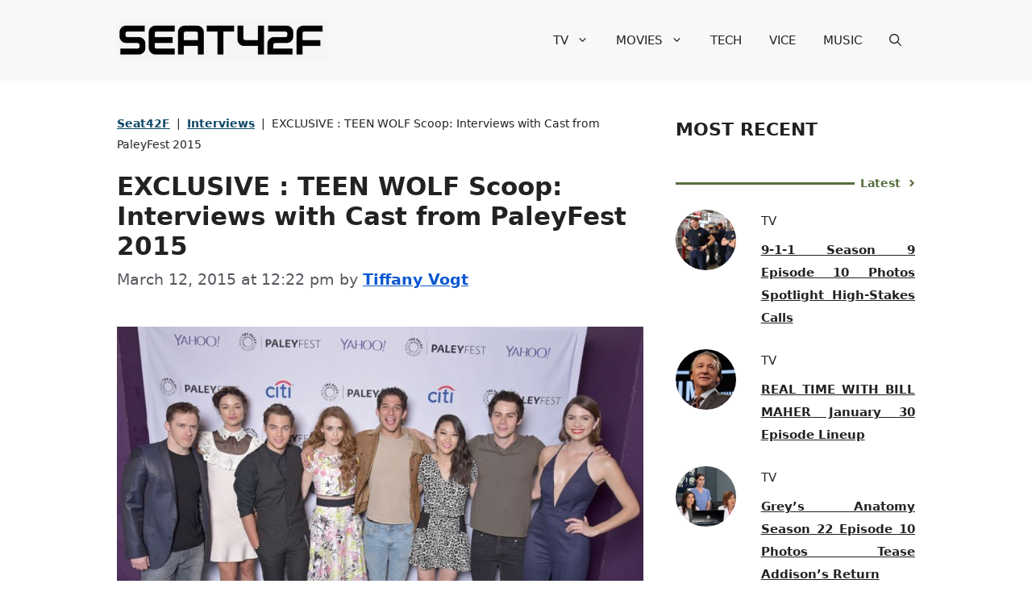

--- FILE ---
content_type: text/html; charset=UTF-8
request_url: https://seat42f.com/exclusive-teen-wolf-scoop-interviews-with-cast-from-paleyfest-2015/
body_size: 33499
content:
<!DOCTYPE html>
<html lang="en-US" prefix="og: https://ogp.me/ns#">
<head><meta charset="UTF-8"><script>if(navigator.userAgent.match(/MSIE|Internet Explorer/i)||navigator.userAgent.match(/Trident\/7\..*?rv:11/i)){var href=document.location.href;if(!href.match(/[?&]nowprocket/)){if(href.indexOf("?")==-1){if(href.indexOf("#")==-1){document.location.href=href+"?nowprocket=1"}else{document.location.href=href.replace("#","?nowprocket=1#")}}else{if(href.indexOf("#")==-1){document.location.href=href+"&nowprocket=1"}else{document.location.href=href.replace("#","&nowprocket=1#")}}}}</script><script>(()=>{class RocketLazyLoadScripts{constructor(){this.v="2.0.2",this.userEvents=["keydown","keyup","mousedown","mouseup","mousemove","mouseover","mouseenter","mouseout","mouseleave","touchmove","touchstart","touchend","touchcancel","wheel","click","dblclick","input","visibilitychange"],this.attributeEvents=["onblur","onclick","oncontextmenu","ondblclick","onfocus","onmousedown","onmouseenter","onmouseleave","onmousemove","onmouseout","onmouseover","onmouseup","onmousewheel","onscroll","onsubmit"]}async t(){this.i(),this.o(),/iP(ad|hone)/.test(navigator.userAgent)&&this.h(),this.u(),this.l(this),this.m(),this.k(this),this.p(this),this._(),await Promise.all([this.R(),this.L()]),this.lastBreath=Date.now(),this.S(this),this.P(),this.D(),this.O(),this.M(),await this.C(this.delayedScripts.normal),await this.C(this.delayedScripts.defer),await this.C(this.delayedScripts.async),this.T("domReady"),await this.F(),await this.j(),await this.I(),this.T("windowLoad"),await this.A(),window.dispatchEvent(new Event("rocket-allScriptsLoaded")),this.everythingLoaded=!0,this.lastTouchEnd&&await new Promise((t=>setTimeout(t,500-Date.now()+this.lastTouchEnd))),this.H(),this.T("all"),this.U(),this.W()}i(){this.CSPIssue=sessionStorage.getItem("rocketCSPIssue"),document.addEventListener("securitypolicyviolation",(t=>{this.CSPIssue||"script-src-elem"!==t.violatedDirective||"data"!==t.blockedURI||(this.CSPIssue=!0,sessionStorage.setItem("rocketCSPIssue",!0))}),{isRocket:!0})}o(){window.addEventListener("pageshow",(t=>{this.persisted=t.persisted,this.realWindowLoadedFired=!0}),{isRocket:!0}),window.addEventListener("pagehide",(()=>{this.onFirstUserAction=null}),{isRocket:!0})}h(){let t;function e(e){t=e}window.addEventListener("touchstart",e,{isRocket:!0}),window.addEventListener("touchend",(function i(o){Math.abs(o.changedTouches[0].pageX-t.changedTouches[0].pageX)<10&&Math.abs(o.changedTouches[0].pageY-t.changedTouches[0].pageY)<10&&o.timeStamp-t.timeStamp<200&&(o.target.dispatchEvent(new PointerEvent("click",{target:o.target,bubbles:!0,cancelable:!0})),event.preventDefault(),window.removeEventListener("touchstart",e,{isRocket:!0}),window.removeEventListener("touchend",i,{isRocket:!0}))}),{isRocket:!0})}q(t){this.userActionTriggered||("mousemove"!==t.type||this.firstMousemoveIgnored?"keyup"===t.type||"mouseover"===t.type||"mouseout"===t.type||(this.userActionTriggered=!0,this.onFirstUserAction&&this.onFirstUserAction()):this.firstMousemoveIgnored=!0),"click"===t.type&&t.preventDefault(),this.savedUserEvents.length>0&&(t.stopPropagation(),t.stopImmediatePropagation()),"touchstart"===this.lastEvent&&"touchend"===t.type&&(this.lastTouchEnd=Date.now()),"click"===t.type&&(this.lastTouchEnd=0),this.lastEvent=t.type,this.savedUserEvents.push(t)}u(){this.savedUserEvents=[],this.userEventHandler=this.q.bind(this),this.userEvents.forEach((t=>window.addEventListener(t,this.userEventHandler,{passive:!1,isRocket:!0})))}U(){this.userEvents.forEach((t=>window.removeEventListener(t,this.userEventHandler,{passive:!1,isRocket:!0}))),this.savedUserEvents.forEach((t=>{t.target.dispatchEvent(new window[t.constructor.name](t.type,t))}))}m(){this.eventsMutationObserver=new MutationObserver((t=>{const e="return false";for(const i of t){if("attributes"===i.type){const t=i.target.getAttribute(i.attributeName);t&&t!==e&&(i.target.setAttribute("data-rocket-"+i.attributeName,t),i.target.setAttribute(i.attributeName,e))}"childList"===i.type&&i.addedNodes.forEach((t=>{if(t.nodeType===Node.ELEMENT_NODE)for(const i of t.attributes)this.attributeEvents.includes(i.name)&&i.value&&""!==i.value&&(t.setAttribute("data-rocket-"+i.name,i.value),t.setAttribute(i.name,e))}))}})),this.eventsMutationObserver.observe(document,{subtree:!0,childList:!0,attributeFilter:this.attributeEvents})}H(){this.eventsMutationObserver.disconnect(),this.attributeEvents.forEach((t=>{document.querySelectorAll("[data-rocket-"+t+"]").forEach((e=>{e.setAttribute(t,e.getAttribute("data-rocket-"+t)),e.removeAttribute("data-rocket-"+t)}))}))}k(t){Object.defineProperty(HTMLElement.prototype,"onclick",{get(){return this.rocketonclick},set(e){this.rocketonclick=e,this.setAttribute(t.everythingLoaded?"onclick":"data-rocket-onclick","this.rocketonclick(event)")}})}S(t){function e(e,i){let o=e[i];e[i]=null,Object.defineProperty(e,i,{get:()=>o,set(s){t.everythingLoaded?o=s:e["rocket"+i]=o=s}})}e(document,"onreadystatechange"),e(window,"onload"),e(window,"onpageshow");try{Object.defineProperty(document,"readyState",{get:()=>t.rocketReadyState,set(e){t.rocketReadyState=e},configurable:!0}),document.readyState="loading"}catch(t){console.log("WPRocket DJE readyState conflict, bypassing")}}l(t){this.originalAddEventListener=EventTarget.prototype.addEventListener,this.originalRemoveEventListener=EventTarget.prototype.removeEventListener,this.savedEventListeners=[],EventTarget.prototype.addEventListener=function(e,i,o){o&&o.isRocket||!t.B(e,this)&&!t.userEvents.includes(e)||t.B(e,this)&&!t.userActionTriggered||e.startsWith("rocket-")?t.originalAddEventListener.call(this,e,i,o):t.savedEventListeners.push({target:this,remove:!1,type:e,func:i,options:o})},EventTarget.prototype.removeEventListener=function(e,i,o){o&&o.isRocket||!t.B(e,this)&&!t.userEvents.includes(e)||t.B(e,this)&&!t.userActionTriggered||e.startsWith("rocket-")?t.originalRemoveEventListener.call(this,e,i,o):t.savedEventListeners.push({target:this,remove:!0,type:e,func:i,options:o})}}T(t){"all"===t&&(EventTarget.prototype.addEventListener=this.originalAddEventListener,EventTarget.prototype.removeEventListener=this.originalRemoveEventListener),this.savedEventListeners=this.savedEventListeners.filter((e=>{let i=e.type,o=e.target||window;return"domReady"===t&&"DOMContentLoaded"!==i&&"readystatechange"!==i||("windowLoad"===t&&"load"!==i&&"readystatechange"!==i&&"pageshow"!==i||(this.B(i,o)&&(i="rocket-"+i),e.remove?o.removeEventListener(i,e.func,e.options):o.addEventListener(i,e.func,e.options),!1))}))}p(t){let e;function i(e){return t.everythingLoaded?e:e.split(" ").map((t=>"load"===t||t.startsWith("load.")?"rocket-jquery-load":t)).join(" ")}function o(o){function s(e){const s=o.fn[e];o.fn[e]=o.fn.init.prototype[e]=function(){return this[0]===window&&t.userActionTriggered&&("string"==typeof arguments[0]||arguments[0]instanceof String?arguments[0]=i(arguments[0]):"object"==typeof arguments[0]&&Object.keys(arguments[0]).forEach((t=>{const e=arguments[0][t];delete arguments[0][t],arguments[0][i(t)]=e}))),s.apply(this,arguments),this}}if(o&&o.fn&&!t.allJQueries.includes(o)){const e={DOMContentLoaded:[],"rocket-DOMContentLoaded":[]};for(const t in e)document.addEventListener(t,(()=>{e[t].forEach((t=>t()))}),{isRocket:!0});o.fn.ready=o.fn.init.prototype.ready=function(i){function s(){parseInt(o.fn.jquery)>2?setTimeout((()=>i.bind(document)(o))):i.bind(document)(o)}return t.realDomReadyFired?!t.userActionTriggered||t.fauxDomReadyFired?s():e["rocket-DOMContentLoaded"].push(s):e.DOMContentLoaded.push(s),o([])},s("on"),s("one"),s("off"),t.allJQueries.push(o)}e=o}t.allJQueries=[],o(window.jQuery),Object.defineProperty(window,"jQuery",{get:()=>e,set(t){o(t)}})}P(){const t=new Map;document.write=document.writeln=function(e){const i=document.currentScript,o=document.createRange(),s=i.parentElement;let n=t.get(i);void 0===n&&(n=i.nextSibling,t.set(i,n));const a=document.createDocumentFragment();o.setStart(a,0),a.appendChild(o.createContextualFragment(e)),s.insertBefore(a,n)}}async R(){return new Promise((t=>{this.userActionTriggered?t():this.onFirstUserAction=t}))}async L(){return new Promise((t=>{document.addEventListener("DOMContentLoaded",(()=>{this.realDomReadyFired=!0,t()}),{isRocket:!0})}))}async I(){return this.realWindowLoadedFired?Promise.resolve():new Promise((t=>{window.addEventListener("load",t,{isRocket:!0})}))}M(){this.pendingScripts=[];this.scriptsMutationObserver=new MutationObserver((t=>{for(const e of t)e.addedNodes.forEach((t=>{"SCRIPT"!==t.tagName||t.noModule||t.isWPRocket||this.pendingScripts.push({script:t,promise:new Promise((e=>{const i=()=>{const i=this.pendingScripts.findIndex((e=>e.script===t));i>=0&&this.pendingScripts.splice(i,1),e()};t.addEventListener("load",i,{isRocket:!0}),t.addEventListener("error",i,{isRocket:!0}),setTimeout(i,1e3)}))})}))})),this.scriptsMutationObserver.observe(document,{childList:!0,subtree:!0})}async j(){await this.J(),this.pendingScripts.length?(await this.pendingScripts[0].promise,await this.j()):this.scriptsMutationObserver.disconnect()}D(){this.delayedScripts={normal:[],async:[],defer:[]},document.querySelectorAll("script[type$=rocketlazyloadscript]").forEach((t=>{t.hasAttribute("data-rocket-src")?t.hasAttribute("async")&&!1!==t.async?this.delayedScripts.async.push(t):t.hasAttribute("defer")&&!1!==t.defer||"module"===t.getAttribute("data-rocket-type")?this.delayedScripts.defer.push(t):this.delayedScripts.normal.push(t):this.delayedScripts.normal.push(t)}))}async _(){await this.L();let t=[];document.querySelectorAll("script[type$=rocketlazyloadscript][data-rocket-src]").forEach((e=>{let i=e.getAttribute("data-rocket-src");if(i&&!i.startsWith("data:")){i.startsWith("//")&&(i=location.protocol+i);try{const o=new URL(i).origin;o!==location.origin&&t.push({src:o,crossOrigin:e.crossOrigin||"module"===e.getAttribute("data-rocket-type")})}catch(t){}}})),t=[...new Map(t.map((t=>[JSON.stringify(t),t]))).values()],this.N(t,"preconnect")}async $(t){if(await this.G(),!0!==t.noModule||!("noModule"in HTMLScriptElement.prototype))return new Promise((e=>{let i;function o(){(i||t).setAttribute("data-rocket-status","executed"),e()}try{if(navigator.userAgent.includes("Firefox/")||""===navigator.vendor||this.CSPIssue)i=document.createElement("script"),[...t.attributes].forEach((t=>{let e=t.nodeName;"type"!==e&&("data-rocket-type"===e&&(e="type"),"data-rocket-src"===e&&(e="src"),i.setAttribute(e,t.nodeValue))})),t.text&&(i.text=t.text),t.nonce&&(i.nonce=t.nonce),i.hasAttribute("src")?(i.addEventListener("load",o,{isRocket:!0}),i.addEventListener("error",(()=>{i.setAttribute("data-rocket-status","failed-network"),e()}),{isRocket:!0}),setTimeout((()=>{i.isConnected||e()}),1)):(i.text=t.text,o()),i.isWPRocket=!0,t.parentNode.replaceChild(i,t);else{const i=t.getAttribute("data-rocket-type"),s=t.getAttribute("data-rocket-src");i?(t.type=i,t.removeAttribute("data-rocket-type")):t.removeAttribute("type"),t.addEventListener("load",o,{isRocket:!0}),t.addEventListener("error",(i=>{this.CSPIssue&&i.target.src.startsWith("data:")?(console.log("WPRocket: CSP fallback activated"),t.removeAttribute("src"),this.$(t).then(e)):(t.setAttribute("data-rocket-status","failed-network"),e())}),{isRocket:!0}),s?(t.fetchPriority="high",t.removeAttribute("data-rocket-src"),t.src=s):t.src="data:text/javascript;base64,"+window.btoa(unescape(encodeURIComponent(t.text)))}}catch(i){t.setAttribute("data-rocket-status","failed-transform"),e()}}));t.setAttribute("data-rocket-status","skipped")}async C(t){const e=t.shift();return e?(e.isConnected&&await this.$(e),this.C(t)):Promise.resolve()}O(){this.N([...this.delayedScripts.normal,...this.delayedScripts.defer,...this.delayedScripts.async],"preload")}N(t,e){this.trash=this.trash||[];let i=!0;var o=document.createDocumentFragment();t.forEach((t=>{const s=t.getAttribute&&t.getAttribute("data-rocket-src")||t.src;if(s&&!s.startsWith("data:")){const n=document.createElement("link");n.href=s,n.rel=e,"preconnect"!==e&&(n.as="script",n.fetchPriority=i?"high":"low"),t.getAttribute&&"module"===t.getAttribute("data-rocket-type")&&(n.crossOrigin=!0),t.crossOrigin&&(n.crossOrigin=t.crossOrigin),t.integrity&&(n.integrity=t.integrity),t.nonce&&(n.nonce=t.nonce),o.appendChild(n),this.trash.push(n),i=!1}})),document.head.appendChild(o)}W(){this.trash.forEach((t=>t.remove()))}async F(){try{document.readyState="interactive"}catch(t){}this.fauxDomReadyFired=!0;try{await this.G(),document.dispatchEvent(new Event("rocket-readystatechange")),await this.G(),document.rocketonreadystatechange&&document.rocketonreadystatechange(),await this.G(),document.dispatchEvent(new Event("rocket-DOMContentLoaded")),await this.G(),window.dispatchEvent(new Event("rocket-DOMContentLoaded"))}catch(t){console.error(t)}}async A(){try{document.readyState="complete"}catch(t){}try{await this.G(),document.dispatchEvent(new Event("rocket-readystatechange")),await this.G(),document.rocketonreadystatechange&&document.rocketonreadystatechange(),await this.G(),window.dispatchEvent(new Event("rocket-load")),await this.G(),window.rocketonload&&window.rocketonload(),await this.G(),this.allJQueries.forEach((t=>t(window).trigger("rocket-jquery-load"))),await this.G();const t=new Event("rocket-pageshow");t.persisted=this.persisted,window.dispatchEvent(t),await this.G(),window.rocketonpageshow&&window.rocketonpageshow({persisted:this.persisted})}catch(t){console.error(t)}}async G(){Date.now()-this.lastBreath>45&&(await this.J(),this.lastBreath=Date.now())}async J(){return document.hidden?new Promise((t=>setTimeout(t))):new Promise((t=>requestAnimationFrame(t)))}B(t,e){return e===document&&"readystatechange"===t||(e===document&&"DOMContentLoaded"===t||(e===window&&"DOMContentLoaded"===t||(e===window&&"load"===t||e===window&&"pageshow"===t)))}static run(){(new RocketLazyLoadScripts).t()}}RocketLazyLoadScripts.run()})();</script>
	
	<meta name="viewport" content="width=device-width, initial-scale=1">
<!-- Search Engine Optimization by Rank Math PRO - https://rankmath.com/ -->
<title>EXCLUSIVE : TEEN WOLF Scoop: Interviews with Cast from PaleyFest 2015 | Seat42F</title><link rel="preload" href="https://seat42f.com/wp-content/cache/perfmatters/seat42f.com/css/post.used.css?ver=1717726076" as="style" /><link rel="stylesheet" id="perfmatters-used-css" href="https://seat42f.com/wp-content/cache/perfmatters/seat42f.com/css/post.used.css?ver=1717726076" media="all" /><link rel="preload" data-rocket-preload as="image" href="https://cdn.seat42f.com/wp-content/uploads/2015/03/11104353/HhZANzy-Imgur.jpg" imagesrcset="https://cdn.seat42f.com/wp-content/uploads/2015/03/11104353/HhZANzy-Imgur.jpg 800w, https://cdn.seat42f.com/wp-content/uploads/2015/03/11104353/HhZANzy-Imgur-380x259.jpg 380w, https://cdn.seat42f.com/wp-content/uploads/2015/03/11104353/HhZANzy-Imgur-760x519.jpg 760w, https://cdn.seat42f.com/wp-content/uploads/2015/03/11104353/HhZANzy-Imgur-768x524.jpg 768w, https://cdn.seat42f.com/wp-content/uploads/2015/03/11104353/HhZANzy-Imgur-370x253.jpg 370w, https://cdn.seat42f.com/wp-content/uploads/2015/03/11104353/HhZANzy-Imgur-185x126.jpg 185w, https://cdn.seat42f.com/wp-content/uploads/2015/03/11104353/HhZANzy-Imgur-740x505.jpg 740w, https://cdn.seat42f.com/wp-content/uploads/2015/03/11104353/HhZANzy-Imgur-20x14.jpg 20w, https://cdn.seat42f.com/wp-content/uploads/2015/03/11104353/HhZANzy-Imgur-400x273.jpg 400w, https://cdn.seat42f.com/wp-content/uploads/2015/03/11104353/HhZANzy-Imgur-70x48.jpg 70w" imagesizes="(max-width: 800px) 100vw, 800px" fetchpriority="high">
<meta name="description" content="EXCLUSIVE : TEEN WOLF Scoop: Interviews with Cast from PaleyFest 2015 Tyler Posey, Dylan O&#039;Brien, Holland Roden, Arden Cho, Shelley Hennig, Dylan Sprayberry"/>
<meta name="robots" content="follow, index, max-snippet:-1, max-video-preview:-1, max-image-preview:large"/>
<link rel="canonical" href="https://seat42f.com/exclusive-teen-wolf-scoop-interviews-with-cast-from-paleyfest-2015/" />
<meta property="og:locale" content="en_US" />
<meta property="og:type" content="article" />
<meta property="og:title" content="EXCLUSIVE : TEEN WOLF Scoop: Interviews with Cast from PaleyFest 2015 | Seat42F" />
<meta property="og:description" content="EXCLUSIVE : TEEN WOLF Scoop: Interviews with Cast from PaleyFest 2015 Tyler Posey, Dylan O&#039;Brien, Holland Roden, Arden Cho, Shelley Hennig, Dylan Sprayberry" />
<meta property="og:url" content="https://seat42f.com/exclusive-teen-wolf-scoop-interviews-with-cast-from-paleyfest-2015/" />
<meta property="og:site_name" content="A TV, Music, Tech, Movie and Entertainment Website" />
<meta property="article:publisher" content="https://www.facebook.com/TheSeat42F/" />
<meta property="article:tag" content="Interview" />
<meta property="article:tag" content="MTV" />
<meta property="article:tag" content="Teen Wolf" />
<meta property="article:section" content="Interviews" />
<meta property="og:updated_time" content="2015-03-12T12:24:53-04:00" />
<meta property="og:image" content="https://cdn.seat42f.com/wp-content/uploads/2015/03/11104353/HhZANzy-Imgur.jpg" />
<meta property="og:image:secure_url" content="https://cdn.seat42f.com/wp-content/uploads/2015/03/11104353/HhZANzy-Imgur.jpg" />
<meta property="og:image:width" content="800" />
<meta property="og:image:height" content="546" />
<meta property="og:image:alt" content="Teen Wolf" />
<meta property="og:image:type" content="image/jpeg" />
<meta property="article:published_time" content="2015-03-12T12:22:12-04:00" />
<meta property="article:modified_time" content="2015-03-12T12:24:53-04:00" />
<meta name="twitter:card" content="summary_large_image" />
<meta name="twitter:title" content="EXCLUSIVE : TEEN WOLF Scoop: Interviews with Cast from PaleyFest 2015 | Seat42F" />
<meta name="twitter:description" content="EXCLUSIVE : TEEN WOLF Scoop: Interviews with Cast from PaleyFest 2015 Tyler Posey, Dylan O&#039;Brien, Holland Roden, Arden Cho, Shelley Hennig, Dylan Sprayberry" />
<meta name="twitter:site" content="@seat42f" />
<meta name="twitter:creator" content="@seat42f" />
<meta name="twitter:image" content="https://cdn.seat42f.com/wp-content/uploads/2015/03/11104353/HhZANzy-Imgur.jpg" />
<meta name="twitter:label1" content="Written by" />
<meta name="twitter:data1" content="Tiffany Vogt" />
<meta name="twitter:label2" content="Time to read" />
<meta name="twitter:data2" content="6 minutes" />
<script type="application/ld+json" class="rank-math-schema-pro">{"@context":"https://schema.org","@graph":[{"@type":["NewsMediaOrganization","Organization"],"@id":"https://seat42f.com/#organization","name":"Seat42F","url":"https://seat42f.com","sameAs":["https://www.facebook.com/TheSeat42F/","https://twitter.com/seat42f"],"logo":{"@type":"ImageObject","@id":"https://seat42f.com/#logo","url":"https://cdn.seat42f.com/wp-content/uploads/2023/02/08125019/Seat42F-Logo-header-150x150.jpg","contentUrl":"https://cdn.seat42f.com/wp-content/uploads/2023/02/08125019/Seat42F-Logo-header-150x150.jpg","caption":"A TV, Music, Tech, Movie and Entertainment Website","inLanguage":"en-US"}},{"@type":"WebSite","@id":"https://seat42f.com/#website","url":"https://seat42f.com","name":"A TV, Music, Tech, Movie and Entertainment Website","publisher":{"@id":"https://seat42f.com/#organization"},"inLanguage":"en-US"},{"@type":"ImageObject","@id":"https://cdn.seat42f.com/wp-content/uploads/2015/03/11104353/HhZANzy-Imgur.jpg","url":"https://cdn.seat42f.com/wp-content/uploads/2015/03/11104353/HhZANzy-Imgur.jpg","width":"800","height":"546","inLanguage":"en-US"},{"@type":"BreadcrumbList","@id":"https://seat42f.com/exclusive-teen-wolf-scoop-interviews-with-cast-from-paleyfest-2015/#breadcrumb","itemListElement":[{"@type":"ListItem","position":"1","item":{"@id":"https://seat42f.com","name":"Seat42F"}},{"@type":"ListItem","position":"2","item":{"@id":"https://seat42f.com/category/interviews/","name":"Interviews"}},{"@type":"ListItem","position":"3","item":{"@id":"https://seat42f.com/exclusive-teen-wolf-scoop-interviews-with-cast-from-paleyfest-2015/","name":"EXCLUSIVE : TEEN WOLF Scoop: Interviews with Cast from PaleyFest 2015"}}]},{"@type":"WebPage","@id":"https://seat42f.com/exclusive-teen-wolf-scoop-interviews-with-cast-from-paleyfest-2015/#webpage","url":"https://seat42f.com/exclusive-teen-wolf-scoop-interviews-with-cast-from-paleyfest-2015/","name":"EXCLUSIVE : TEEN WOLF Scoop: Interviews with Cast from PaleyFest 2015 | Seat42F","datePublished":"2015-03-12T12:22:12-04:00","dateModified":"2015-03-12T12:24:53-04:00","isPartOf":{"@id":"https://seat42f.com/#website"},"primaryImageOfPage":{"@id":"https://cdn.seat42f.com/wp-content/uploads/2015/03/11104353/HhZANzy-Imgur.jpg"},"inLanguage":"en-US","breadcrumb":{"@id":"https://seat42f.com/exclusive-teen-wolf-scoop-interviews-with-cast-from-paleyfest-2015/#breadcrumb"}},{"@type":"Person","@id":"https://seat42f.com/author/tiffany/","name":"Tiffany Vogt","url":"https://seat42f.com/author/tiffany/","image":{"@type":"ImageObject","@id":"https://secure.gravatar.com/avatar/f11f20f3c8847f18eff872b2940636f729f1a255453bca0437926b0445884ea8?s=96&amp;d=mm&amp;r=g","url":"https://secure.gravatar.com/avatar/f11f20f3c8847f18eff872b2940636f729f1a255453bca0437926b0445884ea8?s=96&amp;d=mm&amp;r=g","caption":"Tiffany Vogt","inLanguage":"en-US"},"worksFor":{"@id":"https://seat42f.com/#organization"}},{"@type":"NewsArticle","headline":"EXCLUSIVE : TEEN WOLF Scoop: Interviews with Cast from PaleyFest 2015 | Seat42F","keywords":"Teen Wolf","datePublished":"2015-03-12T12:22:12-04:00","dateModified":"2015-03-12T12:24:53-04:00","articleSection":"Interviews","author":{"@id":"https://seat42f.com/author/tiffany/","name":"Tiffany Vogt"},"publisher":{"@id":"https://seat42f.com/#organization"},"description":"EXCLUSIVE : TEEN WOLF Scoop: Interviews with Cast from PaleyFest 2015 Tyler Posey, Dylan O&#039;Brien, Holland Roden, Arden Cho, Shelley Hennig, Dylan Sprayberry","copyrightYear":"2015","copyrightHolder":{"@id":"https://seat42f.com/#organization"},"name":"EXCLUSIVE : TEEN WOLF Scoop: Interviews with Cast from PaleyFest 2015 | Seat42F","@id":"https://seat42f.com/exclusive-teen-wolf-scoop-interviews-with-cast-from-paleyfest-2015/#richSnippet","isPartOf":{"@id":"https://seat42f.com/exclusive-teen-wolf-scoop-interviews-with-cast-from-paleyfest-2015/#webpage"},"image":{"@id":"https://cdn.seat42f.com/wp-content/uploads/2015/03/11104353/HhZANzy-Imgur.jpg"},"inLanguage":"en-US","mainEntityOfPage":{"@id":"https://seat42f.com/exclusive-teen-wolf-scoop-interviews-with-cast-from-paleyfest-2015/#webpage"}}]}</script>
<!-- /Rank Math WordPress SEO plugin -->

<link rel='dns-prefetch' href='//scripts.mediavine.com' />

<link rel="alternate" title="oEmbed (JSON)" type="application/json+oembed" href="https://seat42f.com/wp-json/oembed/1.0/embed?url=https%3A%2F%2Fseat42f.com%2Fexclusive-teen-wolf-scoop-interviews-with-cast-from-paleyfest-2015%2F" />
<link rel="alternate" title="oEmbed (XML)" type="text/xml+oembed" href="https://seat42f.com/wp-json/oembed/1.0/embed?url=https%3A%2F%2Fseat42f.com%2Fexclusive-teen-wolf-scoop-interviews-with-cast-from-paleyfest-2015%2F&#038;format=xml" />
<style id='wp-img-auto-sizes-contain-inline-css'>
img:is([sizes=auto i],[sizes^="auto," i]){contain-intrinsic-size:3000px 1500px}
/*# sourceURL=wp-img-auto-sizes-contain-inline-css */
</style>
<style id='wp-block-library-inline-css'>
:root{--wp-block-synced-color:#7a00df;--wp-block-synced-color--rgb:122,0,223;--wp-bound-block-color:var(--wp-block-synced-color);--wp-editor-canvas-background:#ddd;--wp-admin-theme-color:#007cba;--wp-admin-theme-color--rgb:0,124,186;--wp-admin-theme-color-darker-10:#006ba1;--wp-admin-theme-color-darker-10--rgb:0,107,160.5;--wp-admin-theme-color-darker-20:#005a87;--wp-admin-theme-color-darker-20--rgb:0,90,135;--wp-admin-border-width-focus:2px}@media (min-resolution:192dpi){:root{--wp-admin-border-width-focus:1.5px}}.wp-element-button{cursor:pointer}:root .has-very-light-gray-background-color{background-color:#eee}:root .has-very-dark-gray-background-color{background-color:#313131}:root .has-very-light-gray-color{color:#eee}:root .has-very-dark-gray-color{color:#313131}:root .has-vivid-green-cyan-to-vivid-cyan-blue-gradient-background{background:linear-gradient(135deg,#00d084,#0693e3)}:root .has-purple-crush-gradient-background{background:linear-gradient(135deg,#34e2e4,#4721fb 50%,#ab1dfe)}:root .has-hazy-dawn-gradient-background{background:linear-gradient(135deg,#faaca8,#dad0ec)}:root .has-subdued-olive-gradient-background{background:linear-gradient(135deg,#fafae1,#67a671)}:root .has-atomic-cream-gradient-background{background:linear-gradient(135deg,#fdd79a,#004a59)}:root .has-nightshade-gradient-background{background:linear-gradient(135deg,#330968,#31cdcf)}:root .has-midnight-gradient-background{background:linear-gradient(135deg,#020381,#2874fc)}:root{--wp--preset--font-size--normal:16px;--wp--preset--font-size--huge:42px}.has-regular-font-size{font-size:1em}.has-larger-font-size{font-size:2.625em}.has-normal-font-size{font-size:var(--wp--preset--font-size--normal)}.has-huge-font-size{font-size:var(--wp--preset--font-size--huge)}.has-text-align-center{text-align:center}.has-text-align-left{text-align:left}.has-text-align-right{text-align:right}.has-fit-text{white-space:nowrap!important}#end-resizable-editor-section{display:none}.aligncenter{clear:both}.items-justified-left{justify-content:flex-start}.items-justified-center{justify-content:center}.items-justified-right{justify-content:flex-end}.items-justified-space-between{justify-content:space-between}.screen-reader-text{border:0;clip-path:inset(50%);height:1px;margin:-1px;overflow:hidden;padding:0;position:absolute;width:1px;word-wrap:normal!important}.screen-reader-text:focus{background-color:#ddd;clip-path:none;color:#444;display:block;font-size:1em;height:auto;left:5px;line-height:normal;padding:15px 23px 14px;text-decoration:none;top:5px;width:auto;z-index:100000}html :where(.has-border-color){border-style:solid}html :where([style*=border-top-color]){border-top-style:solid}html :where([style*=border-right-color]){border-right-style:solid}html :where([style*=border-bottom-color]){border-bottom-style:solid}html :where([style*=border-left-color]){border-left-style:solid}html :where([style*=border-width]){border-style:solid}html :where([style*=border-top-width]){border-top-style:solid}html :where([style*=border-right-width]){border-right-style:solid}html :where([style*=border-bottom-width]){border-bottom-style:solid}html :where([style*=border-left-width]){border-left-style:solid}html :where(img[class*=wp-image-]){height:auto;max-width:100%}:where(figure){margin:0 0 1em}html :where(.is-position-sticky){--wp-admin--admin-bar--position-offset:var(--wp-admin--admin-bar--height,0px)}@media screen and (max-width:600px){html :where(.is-position-sticky){--wp-admin--admin-bar--position-offset:0px}}

/*# sourceURL=wp-block-library-inline-css */
</style><style id='global-styles-inline-css'>
:root{--wp--preset--aspect-ratio--square: 1;--wp--preset--aspect-ratio--4-3: 4/3;--wp--preset--aspect-ratio--3-4: 3/4;--wp--preset--aspect-ratio--3-2: 3/2;--wp--preset--aspect-ratio--2-3: 2/3;--wp--preset--aspect-ratio--16-9: 16/9;--wp--preset--aspect-ratio--9-16: 9/16;--wp--preset--color--black: #000000;--wp--preset--color--cyan-bluish-gray: #abb8c3;--wp--preset--color--white: #ffffff;--wp--preset--color--pale-pink: #f78da7;--wp--preset--color--vivid-red: #cf2e2e;--wp--preset--color--luminous-vivid-orange: #ff6900;--wp--preset--color--luminous-vivid-amber: #fcb900;--wp--preset--color--light-green-cyan: #7bdcb5;--wp--preset--color--vivid-green-cyan: #00d084;--wp--preset--color--pale-cyan-blue: #8ed1fc;--wp--preset--color--vivid-cyan-blue: #0693e3;--wp--preset--color--vivid-purple: #9b51e0;--wp--preset--color--contrast: var(--contrast);--wp--preset--color--contrast-2: var(--contrast-2);--wp--preset--color--contrast-3: var(--contrast-3);--wp--preset--color--base: var(--base);--wp--preset--color--base-2: var(--base-2);--wp--preset--color--base-3: var(--base-3);--wp--preset--color--accent: var(--accent);--wp--preset--color--accent-2: var(--accent-2);--wp--preset--color--accent-3: var(--accent-3);--wp--preset--color--accent-4: var(--accent-4);--wp--preset--color--accent-5: var(--accent-5);--wp--preset--gradient--vivid-cyan-blue-to-vivid-purple: linear-gradient(135deg,rgb(6,147,227) 0%,rgb(155,81,224) 100%);--wp--preset--gradient--light-green-cyan-to-vivid-green-cyan: linear-gradient(135deg,rgb(122,220,180) 0%,rgb(0,208,130) 100%);--wp--preset--gradient--luminous-vivid-amber-to-luminous-vivid-orange: linear-gradient(135deg,rgb(252,185,0) 0%,rgb(255,105,0) 100%);--wp--preset--gradient--luminous-vivid-orange-to-vivid-red: linear-gradient(135deg,rgb(255,105,0) 0%,rgb(207,46,46) 100%);--wp--preset--gradient--very-light-gray-to-cyan-bluish-gray: linear-gradient(135deg,rgb(238,238,238) 0%,rgb(169,184,195) 100%);--wp--preset--gradient--cool-to-warm-spectrum: linear-gradient(135deg,rgb(74,234,220) 0%,rgb(151,120,209) 20%,rgb(207,42,186) 40%,rgb(238,44,130) 60%,rgb(251,105,98) 80%,rgb(254,248,76) 100%);--wp--preset--gradient--blush-light-purple: linear-gradient(135deg,rgb(255,206,236) 0%,rgb(152,150,240) 100%);--wp--preset--gradient--blush-bordeaux: linear-gradient(135deg,rgb(254,205,165) 0%,rgb(254,45,45) 50%,rgb(107,0,62) 100%);--wp--preset--gradient--luminous-dusk: linear-gradient(135deg,rgb(255,203,112) 0%,rgb(199,81,192) 50%,rgb(65,88,208) 100%);--wp--preset--gradient--pale-ocean: linear-gradient(135deg,rgb(255,245,203) 0%,rgb(182,227,212) 50%,rgb(51,167,181) 100%);--wp--preset--gradient--electric-grass: linear-gradient(135deg,rgb(202,248,128) 0%,rgb(113,206,126) 100%);--wp--preset--gradient--midnight: linear-gradient(135deg,rgb(2,3,129) 0%,rgb(40,116,252) 100%);--wp--preset--font-size--small: 13px;--wp--preset--font-size--medium: 20px;--wp--preset--font-size--large: 36px;--wp--preset--font-size--x-large: 42px;--wp--preset--spacing--20: 0.44rem;--wp--preset--spacing--30: 0.67rem;--wp--preset--spacing--40: 1rem;--wp--preset--spacing--50: 1.5rem;--wp--preset--spacing--60: 2.25rem;--wp--preset--spacing--70: 3.38rem;--wp--preset--spacing--80: 5.06rem;--wp--preset--shadow--natural: 6px 6px 9px rgba(0, 0, 0, 0.2);--wp--preset--shadow--deep: 12px 12px 50px rgba(0, 0, 0, 0.4);--wp--preset--shadow--sharp: 6px 6px 0px rgba(0, 0, 0, 0.2);--wp--preset--shadow--outlined: 6px 6px 0px -3px rgb(255, 255, 255), 6px 6px rgb(0, 0, 0);--wp--preset--shadow--crisp: 6px 6px 0px rgb(0, 0, 0);}:where(.is-layout-flex){gap: 0.5em;}:where(.is-layout-grid){gap: 0.5em;}body .is-layout-flex{display: flex;}.is-layout-flex{flex-wrap: wrap;align-items: center;}.is-layout-flex > :is(*, div){margin: 0;}body .is-layout-grid{display: grid;}.is-layout-grid > :is(*, div){margin: 0;}:where(.wp-block-columns.is-layout-flex){gap: 2em;}:where(.wp-block-columns.is-layout-grid){gap: 2em;}:where(.wp-block-post-template.is-layout-flex){gap: 1.25em;}:where(.wp-block-post-template.is-layout-grid){gap: 1.25em;}.has-black-color{color: var(--wp--preset--color--black) !important;}.has-cyan-bluish-gray-color{color: var(--wp--preset--color--cyan-bluish-gray) !important;}.has-white-color{color: var(--wp--preset--color--white) !important;}.has-pale-pink-color{color: var(--wp--preset--color--pale-pink) !important;}.has-vivid-red-color{color: var(--wp--preset--color--vivid-red) !important;}.has-luminous-vivid-orange-color{color: var(--wp--preset--color--luminous-vivid-orange) !important;}.has-luminous-vivid-amber-color{color: var(--wp--preset--color--luminous-vivid-amber) !important;}.has-light-green-cyan-color{color: var(--wp--preset--color--light-green-cyan) !important;}.has-vivid-green-cyan-color{color: var(--wp--preset--color--vivid-green-cyan) !important;}.has-pale-cyan-blue-color{color: var(--wp--preset--color--pale-cyan-blue) !important;}.has-vivid-cyan-blue-color{color: var(--wp--preset--color--vivid-cyan-blue) !important;}.has-vivid-purple-color{color: var(--wp--preset--color--vivid-purple) !important;}.has-black-background-color{background-color: var(--wp--preset--color--black) !important;}.has-cyan-bluish-gray-background-color{background-color: var(--wp--preset--color--cyan-bluish-gray) !important;}.has-white-background-color{background-color: var(--wp--preset--color--white) !important;}.has-pale-pink-background-color{background-color: var(--wp--preset--color--pale-pink) !important;}.has-vivid-red-background-color{background-color: var(--wp--preset--color--vivid-red) !important;}.has-luminous-vivid-orange-background-color{background-color: var(--wp--preset--color--luminous-vivid-orange) !important;}.has-luminous-vivid-amber-background-color{background-color: var(--wp--preset--color--luminous-vivid-amber) !important;}.has-light-green-cyan-background-color{background-color: var(--wp--preset--color--light-green-cyan) !important;}.has-vivid-green-cyan-background-color{background-color: var(--wp--preset--color--vivid-green-cyan) !important;}.has-pale-cyan-blue-background-color{background-color: var(--wp--preset--color--pale-cyan-blue) !important;}.has-vivid-cyan-blue-background-color{background-color: var(--wp--preset--color--vivid-cyan-blue) !important;}.has-vivid-purple-background-color{background-color: var(--wp--preset--color--vivid-purple) !important;}.has-black-border-color{border-color: var(--wp--preset--color--black) !important;}.has-cyan-bluish-gray-border-color{border-color: var(--wp--preset--color--cyan-bluish-gray) !important;}.has-white-border-color{border-color: var(--wp--preset--color--white) !important;}.has-pale-pink-border-color{border-color: var(--wp--preset--color--pale-pink) !important;}.has-vivid-red-border-color{border-color: var(--wp--preset--color--vivid-red) !important;}.has-luminous-vivid-orange-border-color{border-color: var(--wp--preset--color--luminous-vivid-orange) !important;}.has-luminous-vivid-amber-border-color{border-color: var(--wp--preset--color--luminous-vivid-amber) !important;}.has-light-green-cyan-border-color{border-color: var(--wp--preset--color--light-green-cyan) !important;}.has-vivid-green-cyan-border-color{border-color: var(--wp--preset--color--vivid-green-cyan) !important;}.has-pale-cyan-blue-border-color{border-color: var(--wp--preset--color--pale-cyan-blue) !important;}.has-vivid-cyan-blue-border-color{border-color: var(--wp--preset--color--vivid-cyan-blue) !important;}.has-vivid-purple-border-color{border-color: var(--wp--preset--color--vivid-purple) !important;}.has-vivid-cyan-blue-to-vivid-purple-gradient-background{background: var(--wp--preset--gradient--vivid-cyan-blue-to-vivid-purple) !important;}.has-light-green-cyan-to-vivid-green-cyan-gradient-background{background: var(--wp--preset--gradient--light-green-cyan-to-vivid-green-cyan) !important;}.has-luminous-vivid-amber-to-luminous-vivid-orange-gradient-background{background: var(--wp--preset--gradient--luminous-vivid-amber-to-luminous-vivid-orange) !important;}.has-luminous-vivid-orange-to-vivid-red-gradient-background{background: var(--wp--preset--gradient--luminous-vivid-orange-to-vivid-red) !important;}.has-very-light-gray-to-cyan-bluish-gray-gradient-background{background: var(--wp--preset--gradient--very-light-gray-to-cyan-bluish-gray) !important;}.has-cool-to-warm-spectrum-gradient-background{background: var(--wp--preset--gradient--cool-to-warm-spectrum) !important;}.has-blush-light-purple-gradient-background{background: var(--wp--preset--gradient--blush-light-purple) !important;}.has-blush-bordeaux-gradient-background{background: var(--wp--preset--gradient--blush-bordeaux) !important;}.has-luminous-dusk-gradient-background{background: var(--wp--preset--gradient--luminous-dusk) !important;}.has-pale-ocean-gradient-background{background: var(--wp--preset--gradient--pale-ocean) !important;}.has-electric-grass-gradient-background{background: var(--wp--preset--gradient--electric-grass) !important;}.has-midnight-gradient-background{background: var(--wp--preset--gradient--midnight) !important;}.has-small-font-size{font-size: var(--wp--preset--font-size--small) !important;}.has-medium-font-size{font-size: var(--wp--preset--font-size--medium) !important;}.has-large-font-size{font-size: var(--wp--preset--font-size--large) !important;}.has-x-large-font-size{font-size: var(--wp--preset--font-size--x-large) !important;}
/*# sourceURL=global-styles-inline-css */
</style>

<style id='classic-theme-styles-inline-css'>
/*! This file is auto-generated */
.wp-block-button__link{color:#fff;background-color:#32373c;border-radius:9999px;box-shadow:none;text-decoration:none;padding:calc(.667em + 2px) calc(1.333em + 2px);font-size:1.125em}.wp-block-file__button{background:#32373c;color:#fff;text-decoration:none}
/*# sourceURL=/wp-includes/css/classic-themes.min.css */
</style>
<link rel="stylesheet" id="novashare-css-css" href="https://seat42f.com/wp-content/plugins/novashare/css/style.min.css?ver=1.6.5" media="print" onload="this.media=&#039;all&#039;;this.onload=null;">
<link rel="stylesheet" id="generate-widget-areas-css" href="https://seat42f.com/wp-content/themes/generatepress/assets/css/components/widget-areas.min.css?ver=3.6.1" media="print" onload="this.media=&#039;all&#039;;this.onload=null;">
<link rel="stylesheet" id="generate-style-css" href="https://seat42f.com/wp-content/themes/generatepress/assets/css/main.min.css?ver=3.6.1" media="print" onload="this.media=&#039;all&#039;;this.onload=null;">
<style id='generate-style-inline-css'>
body{background-color:var(--base-3);color:var(--contrast);}a{color:var(--accent);}a{text-decoration:underline;}.entry-title a, .site-branding a, a.button, .wp-block-button__link, .main-navigation a{text-decoration:none;}a:hover, a:focus, a:active{color:var(--contrast);}.grid-container{max-width:1070px;}.wp-block-group__inner-container{max-width:1070px;margin-left:auto;margin-right:auto;}.site-header .header-image{width:260px;}:root{--contrast:#222222;--contrast-2:#575760;--contrast-3:#b2b2be;--base:#f0f0f0;--base-2:#f7f8f9;--base-3:#ffffff;--accent:#0C4767;--accent-2:#566E3D;--accent-3:#B9A44C;--accent-4:#FE9920;--accent-5:#FA7921;}:root .has-contrast-color{color:var(--contrast);}:root .has-contrast-background-color{background-color:var(--contrast);}:root .has-contrast-2-color{color:var(--contrast-2);}:root .has-contrast-2-background-color{background-color:var(--contrast-2);}:root .has-contrast-3-color{color:var(--contrast-3);}:root .has-contrast-3-background-color{background-color:var(--contrast-3);}:root .has-base-color{color:var(--base);}:root .has-base-background-color{background-color:var(--base);}:root .has-base-2-color{color:var(--base-2);}:root .has-base-2-background-color{background-color:var(--base-2);}:root .has-base-3-color{color:var(--base-3);}:root .has-base-3-background-color{background-color:var(--base-3);}:root .has-accent-color{color:var(--accent);}:root .has-accent-background-color{background-color:var(--accent);}:root .has-accent-2-color{color:var(--accent-2);}:root .has-accent-2-background-color{background-color:var(--accent-2);}:root .has-accent-3-color{color:var(--accent-3);}:root .has-accent-3-background-color{background-color:var(--accent-3);}:root .has-accent-4-color{color:var(--accent-4);}:root .has-accent-4-background-color{background-color:var(--accent-4);}:root .has-accent-5-color{color:var(--accent-5);}:root .has-accent-5-background-color{background-color:var(--accent-5);}.gp-modal:not(.gp-modal--open):not(.gp-modal--transition){display:none;}.gp-modal--transition:not(.gp-modal--open){pointer-events:none;}.gp-modal-overlay:not(.gp-modal-overlay--open):not(.gp-modal--transition){display:none;}.gp-modal__overlay{display:none;position:fixed;top:0;left:0;right:0;bottom:0;background:rgba(0,0,0,0.2);display:flex;justify-content:center;align-items:center;z-index:10000;backdrop-filter:blur(3px);transition:opacity 500ms ease;opacity:0;}.gp-modal--open:not(.gp-modal--transition) .gp-modal__overlay{opacity:1;}.gp-modal__container{max-width:100%;max-height:100vh;transform:scale(0.9);transition:transform 500ms ease;padding:0 10px;}.gp-modal--open:not(.gp-modal--transition) .gp-modal__container{transform:scale(1);}.search-modal-fields{display:flex;}.gp-search-modal .gp-modal__overlay{align-items:flex-start;padding-top:25vh;background:var(--gp-search-modal-overlay-bg-color);}.search-modal-form{width:500px;max-width:100%;background-color:var(--gp-search-modal-bg-color);color:var(--gp-search-modal-text-color);}.search-modal-form .search-field, .search-modal-form .search-field:focus{width:100%;height:60px;background-color:transparent;border:0;appearance:none;color:currentColor;}.search-modal-fields button, .search-modal-fields button:active, .search-modal-fields button:focus, .search-modal-fields button:hover{background-color:transparent;border:0;color:currentColor;width:60px;}body, button, input, select, textarea{font-size:22px;}body{line-height:1.9;}h2{text-transform:uppercase;font-size:30px;}@media (max-width:768px){h2{font-size:22px;}}h1{font-weight:bold;text-transform:initial;font-style:normal;font-size:31px;}h3{font-weight:500;text-transform:capitalize;font-size:28px;}h6{font-weight:400;text-transform:uppercase;font-size:13px;letter-spacing:1px;line-height:1em;margin-bottom:13px;}h4{font-weight:600;text-transform:uppercase;font-size:19px;letter-spacing:1px;line-height:1.4em;margin-bottom:0px;}.top-bar{background-color:#636363;color:#ffffff;}.top-bar a{color:#ffffff;}.top-bar a:hover{color:#303030;}.site-header{background-color:var(--base-2);}.main-title a,.main-title a:hover{color:var(--contrast);}.site-description{color:var(--contrast-2);}.main-navigation .main-nav ul li a, .main-navigation .menu-toggle, .main-navigation .menu-bar-items{color:var(--contrast);}.main-navigation .main-nav ul li:not([class*="current-menu-"]):hover > a, .main-navigation .main-nav ul li:not([class*="current-menu-"]):focus > a, .main-navigation .main-nav ul li.sfHover:not([class*="current-menu-"]) > a, .main-navigation .menu-bar-item:hover > a, .main-navigation .menu-bar-item.sfHover > a{color:var(--accent);}button.menu-toggle:hover,button.menu-toggle:focus{color:var(--contrast);}.main-navigation .main-nav ul li[class*="current-menu-"] > a{color:var(--accent);}.navigation-search input[type="search"],.navigation-search input[type="search"]:active, .navigation-search input[type="search"]:focus, .main-navigation .main-nav ul li.search-item.active > a, .main-navigation .menu-bar-items .search-item.active > a{color:var(--accent);}.main-navigation ul ul{background-color:var(--base);}.separate-containers .inside-article, .separate-containers .comments-area, .separate-containers .page-header, .one-container .container, .separate-containers .paging-navigation, .inside-page-header{background-color:var(--base-3);}.inside-article a,.paging-navigation a,.comments-area a,.page-header a{color:#0b57d0;}.entry-title a{color:var(--contrast);}.entry-title a:hover{color:var(--contrast-2);}.entry-meta{color:var(--contrast-2);}.sidebar .widget{background-color:var(--base-3);}.footer-widgets{background-color:var(--base-3);}.site-info{background-color:var(--base-3);}input[type="text"],input[type="email"],input[type="url"],input[type="password"],input[type="search"],input[type="tel"],input[type="number"],textarea,select{color:var(--contrast);background-color:var(--base-2);border-color:var(--base);}input[type="text"]:focus,input[type="email"]:focus,input[type="url"]:focus,input[type="password"]:focus,input[type="search"]:focus,input[type="tel"]:focus,input[type="number"]:focus,textarea:focus,select:focus{color:var(--contrast);background-color:var(--base-2);border-color:var(--contrast-3);}button,html input[type="button"],input[type="reset"],input[type="submit"],a.button,a.wp-block-button__link:not(.has-background){color:#ffffff;background-color:#55555e;}button:hover,html input[type="button"]:hover,input[type="reset"]:hover,input[type="submit"]:hover,a.button:hover,button:focus,html input[type="button"]:focus,input[type="reset"]:focus,input[type="submit"]:focus,a.button:focus,a.wp-block-button__link:not(.has-background):active,a.wp-block-button__link:not(.has-background):focus,a.wp-block-button__link:not(.has-background):hover{color:#ffffff;background-color:#3f4047;}a.generate-back-to-top{background-color:rgba( 0,0,0,0.4 );color:#ffffff;}a.generate-back-to-top:hover,a.generate-back-to-top:focus{background-color:rgba( 0,0,0,0.6 );color:#ffffff;}:root{--gp-search-modal-bg-color:var(--base-3);--gp-search-modal-text-color:var(--contrast);--gp-search-modal-overlay-bg-color:rgba(0,0,0,0.2);}@media (max-width: 768px){.main-navigation .menu-bar-item:hover > a, .main-navigation .menu-bar-item.sfHover > a{background:none;color:var(--contrast);}}.nav-below-header .main-navigation .inside-navigation.grid-container, .nav-above-header .main-navigation .inside-navigation.grid-container{padding:0px 23px 0px 23px;}.site-main .wp-block-group__inner-container{padding:40px;}.separate-containers .paging-navigation{padding-top:20px;padding-bottom:20px;}.entry-content .alignwide, body:not(.no-sidebar) .entry-content .alignfull{margin-left:-40px;width:calc(100% + 80px);max-width:calc(100% + 80px);}.sidebar .widget, .page-header, .widget-area .main-navigation, .site-main > *{margin-bottom:18px;}.separate-containers .site-main{margin:18px;}.both-right .inside-left-sidebar,.both-left .inside-left-sidebar{margin-right:9px;}.both-right .inside-right-sidebar,.both-left .inside-right-sidebar{margin-left:9px;}.separate-containers .featured-image{margin-top:18px;}.separate-containers .inside-right-sidebar, .separate-containers .inside-left-sidebar{margin-top:18px;margin-bottom:18px;}.main-navigation .main-nav ul li a,.menu-toggle,.main-navigation .menu-bar-item > a{padding-left:17px;padding-right:17px;}.main-navigation .main-nav ul ul li a{padding:10px 17px 10px 17px;}.rtl .menu-item-has-children .dropdown-menu-toggle{padding-left:17px;}.menu-item-has-children .dropdown-menu-toggle{padding-right:17px;}.rtl .main-navigation .main-nav ul li.menu-item-has-children > a{padding-right:17px;}@media (max-width:768px){.separate-containers .inside-article, .separate-containers .comments-area, .separate-containers .page-header, .separate-containers .paging-navigation, .one-container .site-content, .inside-page-header{padding:30px;}.site-main .wp-block-group__inner-container{padding:30px;}.inside-top-bar{padding-right:30px;padding-left:30px;}.inside-header{padding-right:30px;padding-left:30px;}.widget-area .widget{padding-top:30px;padding-right:30px;padding-bottom:30px;padding-left:30px;}.footer-widgets-container{padding-top:30px;padding-right:30px;padding-bottom:30px;padding-left:30px;}.inside-site-info{padding-right:30px;padding-left:30px;}.entry-content .alignwide, body:not(.no-sidebar) .entry-content .alignfull{margin-left:-30px;width:calc(100% + 60px);max-width:calc(100% + 60px);}.one-container .site-main .paging-navigation{margin-bottom:18px;}}/* End cached CSS */.is-right-sidebar{width:30%;}.is-left-sidebar{width:30%;}.site-content .content-area{width:70%;}@media (max-width: 768px){.main-navigation .menu-toggle,.sidebar-nav-mobile:not(#sticky-placeholder){display:block;}.main-navigation ul,.gen-sidebar-nav,.main-navigation:not(.slideout-navigation):not(.toggled) .main-nav > ul,.has-inline-mobile-toggle #site-navigation .inside-navigation > *:not(.navigation-search):not(.main-nav){display:none;}.nav-align-right .inside-navigation,.nav-align-center .inside-navigation{justify-content:space-between;}.has-inline-mobile-toggle .mobile-menu-control-wrapper{display:flex;flex-wrap:wrap;}.has-inline-mobile-toggle .inside-header{flex-direction:row;text-align:left;flex-wrap:wrap;}.has-inline-mobile-toggle .header-widget,.has-inline-mobile-toggle #site-navigation{flex-basis:100%;}.nav-float-left .has-inline-mobile-toggle #site-navigation{order:10;}}
.dynamic-author-image-rounded{border-radius:100%;}.dynamic-featured-image, .dynamic-author-image{vertical-align:middle;}.one-container.blog .dynamic-content-template:not(:last-child), .one-container.archive .dynamic-content-template:not(:last-child){padding-bottom:0px;}.dynamic-entry-excerpt > p:last-child{margin-bottom:0px;}
.post-image:not(:first-child), .page-content:not(:first-child), .entry-content:not(:first-child), .entry-summary:not(:first-child), footer.entry-meta{margin-top:1.6em;}.post-image-above-header .inside-article div.featured-image, .post-image-above-header .inside-article div.post-image{margin-bottom:1.6em;}
/*# sourceURL=generate-style-inline-css */
</style>
<style id='generateblocks-inline-css'>
.gb-container-d0a86651{color:var(--contrast);}.gb-container-d0a86651 > .gb-inside-container{max-width:1070px;margin-left:auto;margin-right:auto;}.gb-container-d0a86651 a{color:var(--contrast);}.gb-container-d0a86651 a:hover{color:var(--contrast);}.gb-grid-wrapper > .gb-grid-column-d0a86651 > .gb-container{display:flex;flex-direction:column;height:100%;}.gb-grid-wrapper > .gb-grid-column-847a4203{width:100%;}.gb-grid-wrapper > .gb-grid-column-847a4203 > .gb-container{display:flex;flex-direction:column;height:100%;}.gb-container-bcbc46ac{text-align:center;border-top:3px solid var(--accent-2);}.gb-grid-wrapper > .gb-grid-column-bcbc46ac{width:60%;flex-basis:calc(100% - 75px);}.gb-grid-wrapper > .gb-grid-column-bcbc46ac > .gb-container{display:flex;flex-direction:column;height:100%;}.gb-grid-wrapper > .gb-grid-column-4fc67d38{width:20%;flex-basis:75px;}.gb-grid-wrapper > .gb-grid-column-4fc67d38 > .gb-container{display:flex;flex-direction:column;height:100%;}.gb-grid-wrapper > .gb-grid-column-03919c55{width:100%;}.gb-grid-wrapper > .gb-grid-column-03919c55 > .gb-container{display:flex;flex-direction:column;height:100%;}.gb-grid-wrapper > .gb-grid-column-3ff058ae{width:33.33%;}.gb-grid-wrapper > .gb-grid-column-3ff058ae > .gb-container{display:flex;flex-direction:column;height:100%;}.gb-grid-wrapper > .gb-grid-column-c551a107{width:66.66%;}.gb-grid-wrapper > .gb-grid-column-c551a107 > .gb-container{justify-content:center;display:flex;flex-direction:column;height:100%;}.gb-container-925a2a1e{background-color:var(--contrast);}.gb-container-cbee1dca{max-width:1070px;padding:40px;margin-right:auto;margin-left:auto;}.gb-grid-wrapper > .gb-grid-column-4f4cf5cf{width:33.33%;}.gb-grid-wrapper > .gb-grid-column-04e24954{width:33.33%;}.gb-grid-wrapper > .gb-grid-column-1d8f8f12{width:33.33%;}.gb-container-8d3b0714{display:flex;column-gap:10px;margin-bottom:60px;}.gb-container-68b619a0{display:flex;align-items:center;justify-content:space-between;column-gap:40px;}.gb-container-26043e29{display:flex;column-gap:20px;}.gb-grid-wrapper-e588d128{display:flex;flex-wrap:wrap;align-items:center;margin-left:-10px;}.gb-grid-wrapper-e588d128 > .gb-grid-column{box-sizing:border-box;padding-left:10px;padding-bottom:20px;}.gb-grid-wrapper-b3929361{display:flex;flex-wrap:wrap;}.gb-grid-wrapper-b3929361 > .gb-grid-column{box-sizing:border-box;padding-bottom:10px;}.gb-grid-wrapper-d1e7a423{display:flex;flex-wrap:wrap;margin-left:-20px;}.gb-grid-wrapper-d1e7a423 > .gb-grid-column{box-sizing:border-box;padding-left:20px;padding-bottom:10px;}.gb-grid-wrapper-51f71b20{display:flex;flex-wrap:wrap;margin-left:-60px;}.gb-grid-wrapper-51f71b20 > .gb-grid-column{box-sizing:border-box;padding-left:60px;padding-bottom:60px;}p.gb-headline-14dcdb64{font-size:15px;margin-bottom:8px;}p.gb-headline-040f2ffe{font-size:15px;font-weight:500;margin-bottom:5px;}h2.gb-headline-5c3b3482{font-size:20px;font-weight:700;text-transform:uppercase;color:var(--base-3);}p.gb-headline-e29c0825{font-size:15px;margin-bottom:0px;color:var(--base-3);}h2.gb-headline-3e937023{font-size:20px;font-weight:700;text-transform:uppercase;color:var(--base-3);}p.gb-headline-3f1b1c14{font-size:15px;margin-bottom:10px;color:var(--base-2);}p.gb-headline-3f1b1c14 a{color:var(--contrast-5);}p.gb-headline-3f1b1c14 a:hover{color:var(--base);}p.gb-headline-6500416f{font-size:15px;margin-bottom:10px;color:var(--base-2);}p.gb-headline-6500416f a{color:var(--contrast-5);}p.gb-headline-6500416f a:hover{color:var(--base);}p.gb-headline-86bfcc6a{font-size:15px;margin-bottom:10px;color:var(--base-2);}p.gb-headline-86bfcc6a a{color:var(--contrast-5);}p.gb-headline-86bfcc6a a:hover{color:var(--base);}p.gb-headline-f9d791fe{font-size:15px;margin-bottom:10px;color:var(--base-2);}p.gb-headline-f9d791fe a{color:var(--contrast-5);}p.gb-headline-f9d791fe a:hover{color:var(--base);}p.gb-headline-1d5a060c{font-size:15px;margin-bottom:10px;color:var(--base-2);}p.gb-headline-1d5a060c a{color:var(--contrast-5);}p.gb-headline-1d5a060c a:hover{color:var(--base);}p.gb-headline-ebbabf05{font-size:15px;margin-bottom:10px;color:var(--base-2);}p.gb-headline-ebbabf05 a{color:var(--contrast-5);}p.gb-headline-ebbabf05 a:hover{color:var(--base);}p.gb-headline-e5c3cba2{font-size:15px;margin-bottom:0px;color:var(--base-2);}p.gb-headline-e5c3cba2 a{color:var(--contrast-5);}p.gb-headline-e5c3cba2 a:hover{color:var(--base);}h2.gb-headline-529b3704{font-size:20px;font-weight:700;text-transform:uppercase;color:var(--base-3);}h2.gb-headline-1d8beddc{font-size:20px;font-weight:700;text-transform:uppercase;color:var(--contrast-4);}p.gb-headline-368a465b{font-size:14px;margin-bottom:0px;color:var(--base);}p.gb-headline-368a465b a{color:var(--contrast-5);}p.gb-headline-368a465b a:hover{color:var(--base);}p.gb-headline-fcb53bf6{font-size:14px;text-transform:capitalize;margin-bottom:0px;color:var(--base-3);}p.gb-headline-fcb53bf6 a{color:var(--contrast-5);}p.gb-headline-fcb53bf6 a:hover{color:var(--base);}p.gb-headline-e38f9197{font-size:14px;text-transform:capitalize;margin-bottom:0px;color:var(--base-3);}p.gb-headline-e38f9197 a{color:var(--contrast-5);}p.gb-headline-e38f9197 a:hover{color:var(--base);}p.gb-headline-f9af17bf{font-size:14px;text-transform:capitalize;margin-bottom:0px;color:var(--base-3);}p.gb-headline-f9af17bf a{color:var(--contrast-5);}p.gb-headline-f9af17bf a:hover{color:var(--base);}p.gb-headline-dce35946{font-size:14px;text-transform:capitalize;margin-bottom:0px;color:var(--base-3);}p.gb-headline-dce35946 a{color:var(--contrast-5);}p.gb-headline-dce35946 a:hover{color:var(--base);}p.gb-headline-dab3046f{font-size:14px;text-transform:capitalize;margin-bottom:0px;color:var(--base-3);}p.gb-headline-dab3046f a{color:var(--contrast-5);}p.gb-headline-dab3046f a:hover{color:var(--base);}.gb-button-wrapper{display:flex;flex-wrap:wrap;align-items:flex-start;justify-content:flex-start;clear:both;}.gb-button-wrapper-c617e1fe{justify-content:center;}.gb-button-wrapper a.gb-button-3a4a7e95{display:inline-flex;align-items:center;justify-content:center;font-size:14px;text-align:center;color:var(--accent-2);text-decoration:none;}.gb-button-wrapper a.gb-button-3a4a7e95:hover, .gb-button-wrapper a.gb-button-3a4a7e95:active, .gb-button-wrapper a.gb-button-3a4a7e95:focus{color:var(--contrast);}.gb-button-wrapper a.gb-button-3a4a7e95 .gb-icon{line-height:0;padding-left:0.5em;}.gb-button-wrapper a.gb-button-3a4a7e95 .gb-icon svg{width:1em;height:1em;fill:currentColor;}a.gb-button-d0473017{display:inline-flex;align-items:center;justify-content:center;width:48px;height:48px;text-align:center;padding:8px;margin-right:5px;border-radius:3px;background-color:var(--contrast-2);color:#ffffff;text-decoration:none;}a.gb-button-d0473017:hover, a.gb-button-d0473017:active, a.gb-button-d0473017:focus{background-color:var(--contrast-3);color:#ffffff;}a.gb-button-d0473017 .gb-icon{line-height:0;}a.gb-button-d0473017 .gb-icon svg{width:1em;height:1em;fill:currentColor;}a.gb-button-8a872c76{display:inline-flex;align-items:center;justify-content:center;text-align:center;padding:8px 12px;margin-right:5px;border-radius:3px;background-color:var(--contrast-2);color:#ffffff;text-decoration:none;}a.gb-button-8a872c76:hover, a.gb-button-8a872c76:active, a.gb-button-8a872c76:focus{background-color:var(--contrast-3);color:#ffffff;}a.gb-button-8a872c76 .gb-icon{line-height:0;}a.gb-button-8a872c76 .gb-icon svg{width:1em;height:1em;fill:currentColor;}a.gb-button-0be69dcf{display:inline-flex;align-items:center;justify-content:center;text-align:center;padding:8px 12px;margin-right:5px;border-radius:3px;background-color:var(--contrast-2);color:#ffffff;text-decoration:none;}a.gb-button-0be69dcf:hover, a.gb-button-0be69dcf:active, a.gb-button-0be69dcf:focus{background-color:var(--contrast-3);color:#ffffff;}a.gb-button-0be69dcf .gb-icon{line-height:0;}a.gb-button-0be69dcf .gb-icon svg{width:1em;height:1em;fill:currentColor;}a.gb-button-d151ee3a{display:inline-flex;align-items:center;justify-content:center;text-align:center;padding:8px 12px;margin-right:5px;border-radius:3px;background-color:var(--contrast-2);color:#ffffff;text-decoration:none;}a.gb-button-d151ee3a:hover, a.gb-button-d151ee3a:active, a.gb-button-d151ee3a:focus{background-color:var(--contrast-3);color:#ffffff;}a.gb-button-d151ee3a .gb-icon{line-height:0;}a.gb-button-d151ee3a .gb-icon svg{width:1em;height:1em;fill:currentColor;}a.gb-button-871c7aa7{display:inline-flex;align-items:center;justify-content:center;text-align:center;padding:8px 12px;border-radius:3px;background-color:var(--contrast-2);color:#ffffff;text-decoration:none;}a.gb-button-871c7aa7:hover, a.gb-button-871c7aa7:active, a.gb-button-871c7aa7:focus{background-color:var(--contrast-3);color:#ffffff;}a.gb-button-871c7aa7 .gb-icon{line-height:0;}a.gb-button-871c7aa7 .gb-icon svg{width:1em;height:1em;fill:currentColor;}.gb-image-95849c3e{border-radius:50%;width:75px;height:75px;object-fit:cover;vertical-align:middle;}@media (min-width: 1025px) {.gb-grid-wrapper > div.gb-grid-column-847a4203{padding-bottom:0;}}@media (max-width: 1024px) {.gb-container-68b619a0{flex-direction:column;row-gap:20px;}.gb-grid-wrapper-b3929361{margin-left:-20px;}.gb-grid-wrapper-b3929361 > .gb-grid-column{padding-left:20px;}}@media (max-width: 767px) {.gb-container-d0a86651{text-align:center;}.gb-container-d0a86651 > .gb-inside-container{padding-top:40px;}.gb-grid-wrapper > .gb-grid-column-847a4203{width:100%;}.gb-grid-wrapper > div.gb-grid-column-847a4203{padding-bottom:0;}.gb-grid-wrapper > .gb-grid-column-bcbc46ac{width:100%;}.gb-grid-wrapper > .gb-grid-column-4fc67d38{width:100%;}.gb-container-3ff058ae{text-align:center;}.gb-grid-wrapper > .gb-grid-column-3ff058ae{width:50%;}.gb-container-c551a107{text-align:left;}.gb-grid-wrapper > .gb-grid-column-c551a107{width:50%;}.gb-container-cbee1dca{padding-right:30px;padding-left:30px;}.gb-grid-wrapper > .gb-grid-column-4f4cf5cf{width:100%;}.gb-grid-wrapper > .gb-grid-column-04e24954{width:100%;}.gb-grid-wrapper > .gb-grid-column-1d8f8f12{width:100%;}.gb-container-26043e29{flex-wrap:wrap;justify-content:center;}p.gb-headline-9e06b5e3{text-align:left;}p.gb-headline-14dcdb64{text-align:left;}p.gb-headline-040f2ffe{text-align:left;}p.gb-headline-368a465b{text-align:center;}}:root{--gb-container-width:1070px;}.gb-container .wp-block-image img{vertical-align:middle;}.gb-grid-wrapper .wp-block-image{margin-bottom:0;}.gb-highlight{background:none;}.gb-shape{line-height:0;}
/*# sourceURL=generateblocks-inline-css */
</style>
<link rel="stylesheet" id="generate-blog-images-css" href="https://seat42f.com/wp-content/plugins/gp-premium/blog/functions/css/featured-images.min.css?ver=2.5.5" media="print" onload="this.media=&#039;all&#039;;this.onload=null;">
<script async="async" fetchpriority="high" data-noptimize="1" data-cfasync="false" src="https://scripts.mediavine.com/tags/seat-42f.js?ver=6.9" id="mv-script-wrapper-js"></script>
<link rel="https://api.w.org/" href="https://seat42f.com/wp-json/" /><link rel="alternate" title="JSON" type="application/json" href="https://seat42f.com/wp-json/wp/v2/posts/87448" /><script type="rocketlazyloadscript">window.pmGAID="G-KXHJWZ327P";</script><script type="rocketlazyloadscript" data-minify="1" async data-rocket-src="https://seat42f.com/wp-content/cache/min/1/wp-content/plugins/perfmatters/js/analytics-minimal-v4.js?ver=1768171689"></script><style type="text/css">.saboxplugin-wrap{-webkit-box-sizing:border-box;-moz-box-sizing:border-box;-ms-box-sizing:border-box;box-sizing:border-box;border:1px solid #eee;width:100%;clear:both;display:block;overflow:hidden;word-wrap:break-word;position:relative}.saboxplugin-wrap .saboxplugin-gravatar{float:left;padding:0 20px 20px 20px}.saboxplugin-wrap .saboxplugin-gravatar img{max-width:100px;height:auto;border-radius:0;}.saboxplugin-wrap .saboxplugin-authorname{font-size:18px;line-height:1;margin:20px 0 0 20px;display:block}.saboxplugin-wrap .saboxplugin-authorname a{text-decoration:none}.saboxplugin-wrap .saboxplugin-authorname a:focus{outline:0}.saboxplugin-wrap .saboxplugin-desc{display:block;margin:5px 20px}.saboxplugin-wrap .saboxplugin-desc a{text-decoration:underline}.saboxplugin-wrap .saboxplugin-desc p{margin:5px 0 12px}.saboxplugin-wrap .saboxplugin-web{margin:0 20px 15px;text-align:left}.saboxplugin-wrap .sab-web-position{text-align:right}.saboxplugin-wrap .saboxplugin-web a{color:#ccc;text-decoration:none}.saboxplugin-wrap .saboxplugin-socials{position:relative;display:block;background:#fcfcfc;padding:5px;border-top:1px solid #eee}.saboxplugin-wrap .saboxplugin-socials a svg{width:20px;height:20px}.saboxplugin-wrap .saboxplugin-socials a svg .st2{fill:#fff; transform-origin:center center;}.saboxplugin-wrap .saboxplugin-socials a svg .st1{fill:rgba(0,0,0,.3)}.saboxplugin-wrap .saboxplugin-socials a:hover{opacity:.8;-webkit-transition:opacity .4s;-moz-transition:opacity .4s;-o-transition:opacity .4s;transition:opacity .4s;box-shadow:none!important;-webkit-box-shadow:none!important}.saboxplugin-wrap .saboxplugin-socials .saboxplugin-icon-color{box-shadow:none;padding:0;border:0;-webkit-transition:opacity .4s;-moz-transition:opacity .4s;-o-transition:opacity .4s;transition:opacity .4s;display:inline-block;color:#fff;font-size:0;text-decoration:inherit;margin:5px;-webkit-border-radius:0;-moz-border-radius:0;-ms-border-radius:0;-o-border-radius:0;border-radius:0;overflow:hidden}.saboxplugin-wrap .saboxplugin-socials .saboxplugin-icon-grey{text-decoration:inherit;box-shadow:none;position:relative;display:-moz-inline-stack;display:inline-block;vertical-align:middle;zoom:1;margin:10px 5px;color:#444;fill:#444}.clearfix:after,.clearfix:before{content:' ';display:table;line-height:0;clear:both}.ie7 .clearfix{zoom:1}.saboxplugin-socials.sabox-colored .saboxplugin-icon-color .sab-twitch{border-color:#38245c}.saboxplugin-socials.sabox-colored .saboxplugin-icon-color .sab-behance{border-color:#003eb0}.saboxplugin-socials.sabox-colored .saboxplugin-icon-color .sab-deviantart{border-color:#036824}.saboxplugin-socials.sabox-colored .saboxplugin-icon-color .sab-digg{border-color:#00327c}.saboxplugin-socials.sabox-colored .saboxplugin-icon-color .sab-dribbble{border-color:#ba1655}.saboxplugin-socials.sabox-colored .saboxplugin-icon-color .sab-facebook{border-color:#1e2e4f}.saboxplugin-socials.sabox-colored .saboxplugin-icon-color .sab-flickr{border-color:#003576}.saboxplugin-socials.sabox-colored .saboxplugin-icon-color .sab-github{border-color:#264874}.saboxplugin-socials.sabox-colored .saboxplugin-icon-color .sab-google{border-color:#0b51c5}.saboxplugin-socials.sabox-colored .saboxplugin-icon-color .sab-html5{border-color:#902e13}.saboxplugin-socials.sabox-colored .saboxplugin-icon-color .sab-instagram{border-color:#1630aa}.saboxplugin-socials.sabox-colored .saboxplugin-icon-color .sab-linkedin{border-color:#00344f}.saboxplugin-socials.sabox-colored .saboxplugin-icon-color .sab-pinterest{border-color:#5b040e}.saboxplugin-socials.sabox-colored .saboxplugin-icon-color .sab-reddit{border-color:#992900}.saboxplugin-socials.sabox-colored .saboxplugin-icon-color .sab-rss{border-color:#a43b0a}.saboxplugin-socials.sabox-colored .saboxplugin-icon-color .sab-sharethis{border-color:#5d8420}.saboxplugin-socials.sabox-colored .saboxplugin-icon-color .sab-soundcloud{border-color:#995200}.saboxplugin-socials.sabox-colored .saboxplugin-icon-color .sab-spotify{border-color:#0f612c}.saboxplugin-socials.sabox-colored .saboxplugin-icon-color .sab-stackoverflow{border-color:#a95009}.saboxplugin-socials.sabox-colored .saboxplugin-icon-color .sab-steam{border-color:#006388}.saboxplugin-socials.sabox-colored .saboxplugin-icon-color .sab-user_email{border-color:#b84e05}.saboxplugin-socials.sabox-colored .saboxplugin-icon-color .sab-tumblr{border-color:#10151b}.saboxplugin-socials.sabox-colored .saboxplugin-icon-color .sab-twitter{border-color:#0967a0}.saboxplugin-socials.sabox-colored .saboxplugin-icon-color .sab-vimeo{border-color:#0d7091}.saboxplugin-socials.sabox-colored .saboxplugin-icon-color .sab-windows{border-color:#003f71}.saboxplugin-socials.sabox-colored .saboxplugin-icon-color .sab-whatsapp{border-color:#003f71}.saboxplugin-socials.sabox-colored .saboxplugin-icon-color .sab-wordpress{border-color:#0f3647}.saboxplugin-socials.sabox-colored .saboxplugin-icon-color .sab-yahoo{border-color:#14002d}.saboxplugin-socials.sabox-colored .saboxplugin-icon-color .sab-youtube{border-color:#900}.saboxplugin-socials.sabox-colored .saboxplugin-icon-color .sab-xing{border-color:#000202}.saboxplugin-socials.sabox-colored .saboxplugin-icon-color .sab-mixcloud{border-color:#2475a0}.saboxplugin-socials.sabox-colored .saboxplugin-icon-color .sab-vk{border-color:#243549}.saboxplugin-socials.sabox-colored .saboxplugin-icon-color .sab-medium{border-color:#00452c}.saboxplugin-socials.sabox-colored .saboxplugin-icon-color .sab-quora{border-color:#420e00}.saboxplugin-socials.sabox-colored .saboxplugin-icon-color .sab-meetup{border-color:#9b181c}.saboxplugin-socials.sabox-colored .saboxplugin-icon-color .sab-goodreads{border-color:#000}.saboxplugin-socials.sabox-colored .saboxplugin-icon-color .sab-snapchat{border-color:#999700}.saboxplugin-socials.sabox-colored .saboxplugin-icon-color .sab-500px{border-color:#00557f}.saboxplugin-socials.sabox-colored .saboxplugin-icon-color .sab-mastodont{border-color:#185886}.sabox-plus-item{margin-bottom:20px}@media screen and (max-width:480px){.saboxplugin-wrap{text-align:center}.saboxplugin-wrap .saboxplugin-gravatar{float:none;padding:20px 0;text-align:center;margin:0 auto;display:block}.saboxplugin-wrap .saboxplugin-gravatar img{float:none;display:inline-block;display:-moz-inline-stack;vertical-align:middle;zoom:1}.saboxplugin-wrap .saboxplugin-desc{margin:0 10px 20px;text-align:center}.saboxplugin-wrap .saboxplugin-authorname{text-align:center;margin:10px 0 20px}}body .saboxplugin-authorname a,body .saboxplugin-authorname a:hover{box-shadow:none;-webkit-box-shadow:none}a.sab-profile-edit{font-size:16px!important;line-height:1!important}.sab-edit-settings a,a.sab-profile-edit{color:#0073aa!important;box-shadow:none!important;-webkit-box-shadow:none!important}.sab-edit-settings{margin-right:15px;position:absolute;right:0;z-index:2;bottom:10px;line-height:20px}.sab-edit-settings i{margin-left:5px}.saboxplugin-socials{line-height:1!important}.rtl .saboxplugin-wrap .saboxplugin-gravatar{float:right}.rtl .saboxplugin-wrap .saboxplugin-authorname{display:flex;align-items:center}.rtl .saboxplugin-wrap .saboxplugin-authorname .sab-profile-edit{margin-right:10px}.rtl .sab-edit-settings{right:auto;left:0}img.sab-custom-avatar{max-width:75px;}.saboxplugin-wrap {margin-top:0px; margin-bottom:0px; padding: 0px 0px }.saboxplugin-wrap .saboxplugin-authorname {font-size:18px; line-height:25px;}.saboxplugin-wrap .saboxplugin-desc p, .saboxplugin-wrap .saboxplugin-desc {font-size:14px !important; line-height:21px !important;}.saboxplugin-wrap .saboxplugin-web {font-size:14px;}.saboxplugin-wrap .saboxplugin-socials a svg {width:18px;height:18px;}</style><link rel="icon" href="https://cdn.seat42f.com/wp-content/uploads/2019/09/22173622/cropped-seat42F-icon1.png" sizes="32x32" />
<link rel="icon" href="https://cdn.seat42f.com/wp-content/uploads/2019/09/22173622/cropped-seat42F-icon1.png" sizes="192x192" />
<link rel="apple-touch-icon" href="https://cdn.seat42f.com/wp-content/uploads/2019/09/22173622/cropped-seat42F-icon1.png" />
<meta name="msapplication-TileImage" content="https://cdn.seat42f.com/wp-content/uploads/2019/09/22173622/cropped-seat42F-icon1.png" />
		<style id="wp-custom-css">
			@media (max-width: 1024px) {
    .site-content {
        flex-direction: column;
    }
    .site-content .content-area, .is-right-sidebar {
        width: 100%;
    }
}

/* MV CSS*/
@media only screen and (max-width: 359px) {
    div#content {
        padding-left: 0px !important;
        padding-right: 0px !important;
    }
}

/* End of MV CSS */

.yoast-bc {
    font-size: 14px;
    margin-bottom: 8px;
	
}

.rank-math-breadcrumb .separator {
    margin-left: 4px;
    margin-right: 4px;
}

.type-post

p {text-align: justify;

}
body.home a {
    text-decoration: none !important;
}
#page a {
    font-weight: 700;
}		</style>
		<style id="rocket-lazyrender-inline-css">[data-wpr-lazyrender] {content-visibility: auto;}</style><meta name="generator" content="WP Rocket 3.18.1.5" data-wpr-features="wpr_delay_js wpr_defer_js wpr_minify_js wpr_automatic_lazy_rendering wpr_oci wpr_minify_css wpr_desktop wpr_preload_links" /></head>

<body class="wp-singular post-template-default single single-post postid-87448 single-format-standard wp-custom-logo wp-embed-responsive wp-theme-generatepress post-image-below-header post-image-aligned-center sticky-menu-fade right-sidebar nav-float-right one-container header-aligned-left dropdown-hover featured-image-active" itemtype="https://schema.org/Blog" itemscope>
	<a class="screen-reader-text skip-link" href="#content" title="Skip to content">Skip to content</a>		<header class="site-header has-inline-mobile-toggle" id="masthead" aria-label="Site"  itemtype="https://schema.org/WPHeader" itemscope>
			<div  class="inside-header grid-container">
				<div  class="site-logo">
					<a href="https://seat42f.com/" rel="home">
						<img  class="header-image is-logo-image" alt="Seat42F" src="https://cdn.seat42f.com/wp-content/uploads/2023/02/08125019/Seat42F-Logo-header.jpg" width="900" height="174" />
					</a>
				</div>	<nav class="main-navigation mobile-menu-control-wrapper" id="mobile-menu-control-wrapper" aria-label="Mobile Toggle">
		<div class="menu-bar-items">	<span class="menu-bar-item">
		<a href="#" role="button" aria-label="Open search" aria-haspopup="dialog" aria-controls="gp-search" data-gpmodal-trigger="gp-search"><span class="gp-icon icon-search"><svg viewBox="0 0 512 512" aria-hidden="true" xmlns="http://www.w3.org/2000/svg" width="1em" height="1em"><path fill-rule="evenodd" clip-rule="evenodd" d="M208 48c-88.366 0-160 71.634-160 160s71.634 160 160 160 160-71.634 160-160S296.366 48 208 48zM0 208C0 93.125 93.125 0 208 0s208 93.125 208 208c0 48.741-16.765 93.566-44.843 129.024l133.826 134.018c9.366 9.379 9.355 24.575-.025 33.941-9.379 9.366-24.575 9.355-33.941-.025L337.238 370.987C301.747 399.167 256.839 416 208 416 93.125 416 0 322.875 0 208z" /></svg><svg viewBox="0 0 512 512" aria-hidden="true" xmlns="http://www.w3.org/2000/svg" width="1em" height="1em"><path d="M71.029 71.029c9.373-9.372 24.569-9.372 33.942 0L256 222.059l151.029-151.03c9.373-9.372 24.569-9.372 33.942 0 9.372 9.373 9.372 24.569 0 33.942L289.941 256l151.03 151.029c9.372 9.373 9.372 24.569 0 33.942-9.373 9.372-24.569 9.372-33.942 0L256 289.941l-151.029 151.03c-9.373 9.372-24.569 9.372-33.942 0-9.372-9.373-9.372-24.569 0-33.942L222.059 256 71.029 104.971c-9.372-9.373-9.372-24.569 0-33.942z" /></svg></span></a>
	</span>
	</div>		<button data-nav="site-navigation" class="menu-toggle" aria-controls="primary-menu" aria-expanded="false">
			<span class="gp-icon icon-menu-bars"><svg viewBox="0 0 512 512" aria-hidden="true" xmlns="http://www.w3.org/2000/svg" width="1em" height="1em"><path d="M0 96c0-13.255 10.745-24 24-24h464c13.255 0 24 10.745 24 24s-10.745 24-24 24H24c-13.255 0-24-10.745-24-24zm0 160c0-13.255 10.745-24 24-24h464c13.255 0 24 10.745 24 24s-10.745 24-24 24H24c-13.255 0-24-10.745-24-24zm0 160c0-13.255 10.745-24 24-24h464c13.255 0 24 10.745 24 24s-10.745 24-24 24H24c-13.255 0-24-10.745-24-24z" /></svg><svg viewBox="0 0 512 512" aria-hidden="true" xmlns="http://www.w3.org/2000/svg" width="1em" height="1em"><path d="M71.029 71.029c9.373-9.372 24.569-9.372 33.942 0L256 222.059l151.029-151.03c9.373-9.372 24.569-9.372 33.942 0 9.372 9.373 9.372 24.569 0 33.942L289.941 256l151.03 151.029c9.372 9.373 9.372 24.569 0 33.942-9.373 9.372-24.569 9.372-33.942 0L256 289.941l-151.029 151.03c-9.373 9.372-24.569 9.372-33.942 0-9.372-9.373-9.372-24.569 0-33.942L222.059 256 71.029 104.971c-9.372-9.373-9.372-24.569 0-33.942z" /></svg></span><span class="screen-reader-text">Menu</span>		</button>
	</nav>
			<nav class="main-navigation has-menu-bar-items sub-menu-right" id="site-navigation" aria-label="Primary"  itemtype="https://schema.org/SiteNavigationElement" itemscope>
			<div class="inside-navigation grid-container">
								<button class="menu-toggle" aria-controls="primary-menu" aria-expanded="false">
					<span class="gp-icon icon-menu-bars"><svg viewBox="0 0 512 512" aria-hidden="true" xmlns="http://www.w3.org/2000/svg" width="1em" height="1em"><path d="M0 96c0-13.255 10.745-24 24-24h464c13.255 0 24 10.745 24 24s-10.745 24-24 24H24c-13.255 0-24-10.745-24-24zm0 160c0-13.255 10.745-24 24-24h464c13.255 0 24 10.745 24 24s-10.745 24-24 24H24c-13.255 0-24-10.745-24-24zm0 160c0-13.255 10.745-24 24-24h464c13.255 0 24 10.745 24 24s-10.745 24-24 24H24c-13.255 0-24-10.745-24-24z" /></svg><svg viewBox="0 0 512 512" aria-hidden="true" xmlns="http://www.w3.org/2000/svg" width="1em" height="1em"><path d="M71.029 71.029c9.373-9.372 24.569-9.372 33.942 0L256 222.059l151.029-151.03c9.373-9.372 24.569-9.372 33.942 0 9.372 9.373 9.372 24.569 0 33.942L289.941 256l151.03 151.029c9.372 9.373 9.372 24.569 0 33.942-9.373 9.372-24.569 9.372-33.942 0L256 289.941l-151.029 151.03c-9.373 9.372-24.569 9.372-33.942 0-9.372-9.373-9.372-24.569 0-33.942L222.059 256 71.029 104.971c-9.372-9.373-9.372-24.569 0-33.942z" /></svg></span><span class="screen-reader-text">Menu</span>				</button>
				<div id="primary-menu" class="main-nav"><ul id="menu-main-menu" class=" menu sf-menu"><li id="menu-item-97312" class="menu-item menu-item-type-taxonomy menu-item-object-category menu-item-has-children menu-item-97312"><a href="https://seat42f.com/category/tv/">TV<span role="presentation" class="dropdown-menu-toggle"><span class="gp-icon icon-arrow"><svg viewBox="0 0 330 512" aria-hidden="true" xmlns="http://www.w3.org/2000/svg" width="1em" height="1em"><path d="M305.913 197.085c0 2.266-1.133 4.815-2.833 6.514L171.087 335.593c-1.7 1.7-4.249 2.832-6.515 2.832s-4.815-1.133-6.515-2.832L26.064 203.599c-1.7-1.7-2.832-4.248-2.832-6.514s1.132-4.816 2.832-6.515l14.162-14.163c1.7-1.699 3.966-2.832 6.515-2.832 2.266 0 4.815 1.133 6.515 2.832l111.316 111.317 111.316-111.317c1.7-1.699 4.249-2.832 6.515-2.832s4.815 1.133 6.515 2.832l14.162 14.163c1.7 1.7 2.833 4.249 2.833 6.515z" /></svg></span></span></a>
<ul class="sub-menu">
	<li id="menu-item-157690" class="menu-item menu-item-type-custom menu-item-object-custom menu-item-has-children menu-item-157690"><a href="#">TV Series Listing<span role="presentation" class="dropdown-menu-toggle"><span class="gp-icon icon-arrow-right"><svg viewBox="0 0 192 512" aria-hidden="true" xmlns="http://www.w3.org/2000/svg" width="1em" height="1em" fill-rule="evenodd" clip-rule="evenodd" stroke-linejoin="round" stroke-miterlimit="1.414"><path d="M178.425 256.001c0 2.266-1.133 4.815-2.832 6.515L43.599 394.509c-1.7 1.7-4.248 2.833-6.514 2.833s-4.816-1.133-6.515-2.833l-14.163-14.162c-1.699-1.7-2.832-3.966-2.832-6.515 0-2.266 1.133-4.815 2.832-6.515l111.317-111.316L16.407 144.685c-1.699-1.7-2.832-4.249-2.832-6.515s1.133-4.815 2.832-6.515l14.163-14.162c1.7-1.7 4.249-2.833 6.515-2.833s4.815 1.133 6.514 2.833l131.994 131.993c1.7 1.7 2.832 4.249 2.832 6.515z" fill-rule="nonzero" /></svg></span></span></a>
	<ul class="sub-menu">
		<li id="menu-item-171885" class="menu-item menu-item-type-custom menu-item-object-custom menu-item-has-children menu-item-171885"><a href="#">ABC<span role="presentation" class="dropdown-menu-toggle"><span class="gp-icon icon-arrow-right"><svg viewBox="0 0 192 512" aria-hidden="true" xmlns="http://www.w3.org/2000/svg" width="1em" height="1em" fill-rule="evenodd" clip-rule="evenodd" stroke-linejoin="round" stroke-miterlimit="1.414"><path d="M178.425 256.001c0 2.266-1.133 4.815-2.832 6.515L43.599 394.509c-1.7 1.7-4.248 2.833-6.514 2.833s-4.816-1.133-6.515-2.833l-14.163-14.162c-1.699-1.7-2.832-3.966-2.832-6.515 0-2.266 1.133-4.815 2.832-6.515l111.317-111.316L16.407 144.685c-1.699-1.7-2.832-4.249-2.832-6.515s1.133-4.815 2.832-6.515l14.163-14.162c1.7-1.7 4.249-2.833 6.515-2.833s4.815 1.133 6.514 2.833l131.994 131.993c1.7 1.7 2.832 4.249 2.832 6.515z" fill-rule="nonzero" /></svg></span></span></a>
		<ul class="sub-menu">
			<li id="menu-item-178866" class="menu-item menu-item-type-custom menu-item-object-custom menu-item-178866"><a href="https://seat42f.com/tag/9-1-1">9-1-1</a></li>
			<li id="menu-item-312865" class="menu-item menu-item-type-custom menu-item-object-custom menu-item-312865"><a href="https://seat42f.com/tag/911-nashville/">911 Nashville</a></li>
			<li id="menu-item-259906" class="menu-item menu-item-type-custom menu-item-object-custom menu-item-259906"><a href="https://seat42f.com/tag/abbott-elementary/">Abbott Elementary</a></li>
			<li id="menu-item-171890" class="menu-item menu-item-type-custom menu-item-object-custom menu-item-171890"><a href="https://seat42f.com/tag/greys-anatomy-2">Grey&#8217;s Anatomy</a></li>
			<li id="menu-item-178096" class="menu-item menu-item-type-custom menu-item-object-custom menu-item-178096"><a href="https://seat42f.com/tag/the-rookie">The Rookie</a></li>
			<li id="menu-item-293074" class="menu-item menu-item-type-custom menu-item-object-custom menu-item-293074"><a href="https://seat42f.com/tag/will-trent/">Will Trent</a></li>
		</ul>
</li>
		<li id="menu-item-171891" class="menu-item menu-item-type-custom menu-item-object-custom menu-item-has-children menu-item-171891"><a href="#">AMC<span role="presentation" class="dropdown-menu-toggle"><span class="gp-icon icon-arrow-right"><svg viewBox="0 0 192 512" aria-hidden="true" xmlns="http://www.w3.org/2000/svg" width="1em" height="1em" fill-rule="evenodd" clip-rule="evenodd" stroke-linejoin="round" stroke-miterlimit="1.414"><path d="M178.425 256.001c0 2.266-1.133 4.815-2.832 6.515L43.599 394.509c-1.7 1.7-4.248 2.833-6.514 2.833s-4.816-1.133-6.515-2.833l-14.163-14.162c-1.699-1.7-2.832-3.966-2.832-6.515 0-2.266 1.133-4.815 2.832-6.515l111.317-111.316L16.407 144.685c-1.699-1.7-2.832-4.249-2.832-6.515s1.133-4.815 2.832-6.515l14.163-14.162c1.7-1.7 4.249-2.833 6.515-2.833s4.815 1.133 6.514 2.833l131.994 131.993c1.7 1.7 2.832 4.249 2.832 6.515z" fill-rule="nonzero" /></svg></span></span></a>
		<ul class="sub-menu">
			<li id="menu-item-171930" class="menu-item menu-item-type-custom menu-item-object-custom menu-item-171930"><a href="https://seat42f.com/tag/fear-the-walking-dead">Fear The Walking Dead</a></li>
			<li id="menu-item-259904" class="menu-item menu-item-type-custom menu-item-object-custom menu-item-259904"><a href="https://seat42f.com/tag/tales-of-the-walking-dead/">Tales Of The Walking Dead</a></li>
			<li id="menu-item-171893" class="menu-item menu-item-type-custom menu-item-object-custom menu-item-171893"><a href="https://seat42f.com/tag/the-walking-dead">The Walking Dead</a></li>
			<li id="menu-item-171892" class="menu-item menu-item-type-custom menu-item-object-custom menu-item-171892"><a href="https://seat42f.com/tag/the-walking-dead-world-beyond">The Walking Dead World Beyond</a></li>
		</ul>
</li>
		<li id="menu-item-172228" class="menu-item menu-item-type-custom menu-item-object-custom menu-item-has-children menu-item-172228"><a href="#">CBS<span role="presentation" class="dropdown-menu-toggle"><span class="gp-icon icon-arrow-right"><svg viewBox="0 0 192 512" aria-hidden="true" xmlns="http://www.w3.org/2000/svg" width="1em" height="1em" fill-rule="evenodd" clip-rule="evenodd" stroke-linejoin="round" stroke-miterlimit="1.414"><path d="M178.425 256.001c0 2.266-1.133 4.815-2.832 6.515L43.599 394.509c-1.7 1.7-4.248 2.833-6.514 2.833s-4.816-1.133-6.515-2.833l-14.163-14.162c-1.699-1.7-2.832-3.966-2.832-6.515 0-2.266 1.133-4.815 2.832-6.515l111.317-111.316L16.407 144.685c-1.699-1.7-2.832-4.249-2.832-6.515s1.133-4.815 2.832-6.515l14.163-14.162c1.7-1.7 4.249-2.833 6.515-2.833s4.815 1.133 6.514 2.833l131.994 131.993c1.7 1.7 2.832 4.249 2.832 6.515z" fill-rule="nonzero" /></svg></span></span></a>
		<ul class="sub-menu">
			<li id="menu-item-311749" class="menu-item menu-item-type-custom menu-item-object-custom menu-item-311749"><a href="https://seat42f.com/tag/boston-blue/">Boston Blue</a></li>
			<li id="menu-item-311750" class="menu-item menu-item-type-custom menu-item-object-custom menu-item-311750"><a href="https://seat42f.com/tag/elsbeth/">Elsbeth</a></li>
			<li id="menu-item-172880" class="menu-item menu-item-type-custom menu-item-object-custom menu-item-172880"><a href="https://seat42f.com/tag/fbi">FBI</a></li>
			<li id="menu-item-269956" class="menu-item menu-item-type-custom menu-item-object-custom menu-item-269956"><a href="https://seat42f.com/tag/fire-country/">Fire Country</a></li>
			<li id="menu-item-268917" class="menu-item menu-item-type-custom menu-item-object-custom menu-item-268917"><a href="https://seat42f.com/tag/ghosts/">Ghosts</a></li>
			<li id="menu-item-312867" class="menu-item menu-item-type-custom menu-item-object-custom menu-item-312867"><a href="https://seat42f.com/tag/matlock/">Matlock</a></li>
			<li id="menu-item-174431" class="menu-item menu-item-type-custom menu-item-object-custom menu-item-174431"><a href="https://seat42f.com/tag/the-neighborhood">The Neighborhood</a></li>
			<li id="menu-item-172236" class="menu-item menu-item-type-custom menu-item-object-custom menu-item-172236"><a href="https://seat42f.com/tag/ncis">NCIS</a></li>
			<li id="menu-item-312060" class="menu-item menu-item-type-custom menu-item-object-custom menu-item-312060"><a href="https://seat42f.com/tag/ncis-origins/">NCIS Origins</a></li>
			<li id="menu-item-312174" class="menu-item menu-item-type-custom menu-item-object-custom menu-item-312174"><a href="https://seat42f.com/tag/ncis-sydney/">NCIS Sydney</a></li>
			<li id="menu-item-311746" class="menu-item menu-item-type-custom menu-item-object-custom menu-item-311746"><a href="https://seat42f.com/tag/sheriff-country/">Sheriff Country</a></li>
			<li id="menu-item-311272" class="menu-item menu-item-type-custom menu-item-object-custom menu-item-311272"><a href="https://seat42f.com/tag/tracker/">Tracker</a></li>
			<li id="menu-item-312866" class="menu-item menu-item-type-custom menu-item-object-custom menu-item-312866"><a href="https://seat42f.com/tag/watson/">Watson</a></li>
		</ul>
</li>
		<li id="menu-item-171888" class="menu-item menu-item-type-custom menu-item-object-custom menu-item-has-children menu-item-171888"><a href="#">The CW<span role="presentation" class="dropdown-menu-toggle"><span class="gp-icon icon-arrow-right"><svg viewBox="0 0 192 512" aria-hidden="true" xmlns="http://www.w3.org/2000/svg" width="1em" height="1em" fill-rule="evenodd" clip-rule="evenodd" stroke-linejoin="round" stroke-miterlimit="1.414"><path d="M178.425 256.001c0 2.266-1.133 4.815-2.832 6.515L43.599 394.509c-1.7 1.7-4.248 2.833-6.514 2.833s-4.816-1.133-6.515-2.833l-14.163-14.162c-1.699-1.7-2.832-3.966-2.832-6.515 0-2.266 1.133-4.815 2.832-6.515l111.317-111.316L16.407 144.685c-1.699-1.7-2.832-4.249-2.832-6.515s1.133-4.815 2.832-6.515l14.163-14.162c1.7-1.7 4.249-2.833 6.515-2.833s4.815 1.133 6.514 2.833l131.994 131.993c1.7 1.7 2.832 4.249 2.832 6.515z" fill-rule="nonzero" /></svg></span></span></a>
		<ul class="sub-menu">
			<li id="menu-item-179565" class="menu-item menu-item-type-custom menu-item-object-custom menu-item-179565"><a href="https://seat42f.com/tag/all-american">All American</a></li>
			<li id="menu-item-183858" class="menu-item menu-item-type-custom menu-item-object-custom menu-item-183858"><a href="https://seat42f.com/tag/the-flash">The Flash</a></li>
			<li id="menu-item-293110" class="menu-item menu-item-type-custom menu-item-object-custom menu-item-293110"><a href="https://seat42f.com/tag/gotham-knights/">Gotham Knights</a></li>
			<li id="menu-item-189241" class="menu-item menu-item-type-custom menu-item-object-custom menu-item-189241"><a href="https://seat42f.com/tag/kung-fu/">Kung Fu</a></li>
			<li id="menu-item-183876" class="menu-item menu-item-type-custom menu-item-object-custom menu-item-183876"><a href="https://seat42f.com/tag/superman-lois">Superman And Lois</a></li>
			<li id="menu-item-269514" class="menu-item menu-item-type-custom menu-item-object-custom menu-item-269514"><a href="https://seat42f.com/tag/walker/">Walker</a></li>
			<li id="menu-item-269532" class="menu-item menu-item-type-custom menu-item-object-custom menu-item-269532"><a href="https://seat42f.com/tag/walker-independence/">Walker Independence</a></li>
			<li id="menu-item-280352" class="menu-item menu-item-type-custom menu-item-object-custom menu-item-280352"><a href="https://seat42f.com/tag/the-winchesters/">The Winchesters</a></li>
		</ul>
</li>
		<li id="menu-item-171879" class="menu-item menu-item-type-custom menu-item-object-custom menu-item-has-children menu-item-171879"><a href="#">Fox<span role="presentation" class="dropdown-menu-toggle"><span class="gp-icon icon-arrow-right"><svg viewBox="0 0 192 512" aria-hidden="true" xmlns="http://www.w3.org/2000/svg" width="1em" height="1em" fill-rule="evenodd" clip-rule="evenodd" stroke-linejoin="round" stroke-miterlimit="1.414"><path d="M178.425 256.001c0 2.266-1.133 4.815-2.832 6.515L43.599 394.509c-1.7 1.7-4.248 2.833-6.514 2.833s-4.816-1.133-6.515-2.833l-14.163-14.162c-1.699-1.7-2.832-3.966-2.832-6.515 0-2.266 1.133-4.815 2.832-6.515l111.317-111.316L16.407 144.685c-1.699-1.7-2.832-4.249-2.832-6.515s1.133-4.815 2.832-6.515l14.163-14.162c1.7-1.7 4.249-2.833 6.515-2.833s4.815 1.133 6.514 2.833l131.994 131.993c1.7 1.7 2.832 4.249 2.832 6.515z" fill-rule="nonzero" /></svg></span></span></a>
		<ul class="sub-menu">
			<li id="menu-item-171881" class="menu-item menu-item-type-custom menu-item-object-custom menu-item-171881"><a href="https://seat42f.com/tag/bobs-burgers">Bob&#8217;s Burgers</a></li>
			<li id="menu-item-312059" class="menu-item menu-item-type-custom menu-item-object-custom menu-item-312059"><a href="https://seat42f.com/tag/doc/">Doc</a></li>
			<li id="menu-item-171880" class="menu-item menu-item-type-custom menu-item-object-custom menu-item-171880"><a href="https://seat42f.com/tag/family-guy">Family Guy</a></li>
			<li id="menu-item-275495" class="menu-item menu-item-type-custom menu-item-object-custom menu-item-275495"><a href="https://seat42f.com/tag/lego-masters/">Lego Masters</a></li>
			<li id="menu-item-275496" class="menu-item menu-item-type-custom menu-item-object-custom menu-item-275496"><a href="https://seat42f.com/tag/the-masked-singer/">The Masked Singer</a></li>
			<li id="menu-item-312114" class="menu-item menu-item-type-custom menu-item-object-custom menu-item-312114"><a href="https://seat42f.com/tag/murder-in-a-small-town/">Murder In A Small Town</a></li>
			<li id="menu-item-171882" class="menu-item menu-item-type-custom menu-item-object-custom menu-item-171882"><a href="https://seat42f.com/tag/the-simpsons">The Simpsons</a></li>
		</ul>
</li>
		<li id="menu-item-189027" class="menu-item menu-item-type-custom menu-item-object-custom menu-item-has-children menu-item-189027"><a href="#">Freeform<span role="presentation" class="dropdown-menu-toggle"><span class="gp-icon icon-arrow-right"><svg viewBox="0 0 192 512" aria-hidden="true" xmlns="http://www.w3.org/2000/svg" width="1em" height="1em" fill-rule="evenodd" clip-rule="evenodd" stroke-linejoin="round" stroke-miterlimit="1.414"><path d="M178.425 256.001c0 2.266-1.133 4.815-2.832 6.515L43.599 394.509c-1.7 1.7-4.248 2.833-6.514 2.833s-4.816-1.133-6.515-2.833l-14.163-14.162c-1.699-1.7-2.832-3.966-2.832-6.515 0-2.266 1.133-4.815 2.832-6.515l111.317-111.316L16.407 144.685c-1.699-1.7-2.832-4.249-2.832-6.515s1.133-4.815 2.832-6.515l14.163-14.162c1.7-1.7 4.249-2.833 6.515-2.833s4.815 1.133 6.514 2.833l131.994 131.993c1.7 1.7 2.832 4.249 2.832 6.515z" fill-rule="nonzero" /></svg></span></span></a>
		<ul class="sub-menu">
			<li id="menu-item-192716" class="menu-item menu-item-type-custom menu-item-object-custom menu-item-192716"><a href="https://seat42f.com/tag/cruel-summer/">Cruel Summer</a></li>
			<li id="menu-item-189028" class="menu-item menu-item-type-custom menu-item-object-custom menu-item-189028"><a href="https://seat42f.com/tag/good-trouble/">Good Trouble</a></li>
		</ul>
</li>
		<li id="menu-item-185485" class="menu-item menu-item-type-custom menu-item-object-custom menu-item-has-children menu-item-185485"><a href="#">FX<span role="presentation" class="dropdown-menu-toggle"><span class="gp-icon icon-arrow-right"><svg viewBox="0 0 192 512" aria-hidden="true" xmlns="http://www.w3.org/2000/svg" width="1em" height="1em" fill-rule="evenodd" clip-rule="evenodd" stroke-linejoin="round" stroke-miterlimit="1.414"><path d="M178.425 256.001c0 2.266-1.133 4.815-2.832 6.515L43.599 394.509c-1.7 1.7-4.248 2.833-6.514 2.833s-4.816-1.133-6.515-2.833l-14.163-14.162c-1.699-1.7-2.832-3.966-2.832-6.515 0-2.266 1.133-4.815 2.832-6.515l111.317-111.316L16.407 144.685c-1.699-1.7-2.832-4.249-2.832-6.515s1.133-4.815 2.832-6.515l14.163-14.162c1.7-1.7 4.249-2.833 6.515-2.833s4.815 1.133 6.514 2.833l131.994 131.993c1.7 1.7 2.832 4.249 2.832 6.515z" fill-rule="nonzero" /></svg></span></span></a>
		<ul class="sub-menu">
			<li id="menu-item-262085" class="menu-item menu-item-type-custom menu-item-object-custom menu-item-262085"><a href="https://seat42f.com/tag/atlanta/">Atlanta</a></li>
			<li id="menu-item-192717" class="menu-item menu-item-type-custom menu-item-object-custom menu-item-192717"><a href="https://seat42f.com/tag/breeders/">Breeders</a></li>
			<li id="menu-item-190059" class="menu-item menu-item-type-custom menu-item-object-custom menu-item-190059"><a href="https://seat42f.com/tag/mayans-mc/">Mayans M.C.</a></li>
			<li id="menu-item-185486" class="menu-item menu-item-type-custom menu-item-object-custom menu-item-185486"><a href="https://seat42f.com/tag/snowfall">Snowfall</a></li>
		</ul>
</li>
		<li id="menu-item-172313" class="menu-item menu-item-type-custom menu-item-object-custom menu-item-has-children menu-item-172313"><a href="#">HBO Max<span role="presentation" class="dropdown-menu-toggle"><span class="gp-icon icon-arrow-right"><svg viewBox="0 0 192 512" aria-hidden="true" xmlns="http://www.w3.org/2000/svg" width="1em" height="1em" fill-rule="evenodd" clip-rule="evenodd" stroke-linejoin="round" stroke-miterlimit="1.414"><path d="M178.425 256.001c0 2.266-1.133 4.815-2.832 6.515L43.599 394.509c-1.7 1.7-4.248 2.833-6.514 2.833s-4.816-1.133-6.515-2.833l-14.163-14.162c-1.699-1.7-2.832-3.966-2.832-6.515 0-2.266 1.133-4.815 2.832-6.515l111.317-111.316L16.407 144.685c-1.699-1.7-2.832-4.249-2.832-6.515s1.133-4.815 2.832-6.515l14.163-14.162c1.7-1.7 4.249-2.833 6.515-2.833s4.815 1.133 6.514 2.833l131.994 131.993c1.7 1.7 2.832 4.249 2.832 6.515z" fill-rule="nonzero" /></svg></span></span></a>
		<ul class="sub-menu">
			<li id="menu-item-280999" class="menu-item menu-item-type-custom menu-item-object-custom menu-item-280999"><a href="https://seat42f.com/tag/the-last-of-us/">The Last Of Us</a></li>
			<li id="menu-item-172314" class="menu-item menu-item-type-custom menu-item-object-custom menu-item-172314"><a href="https://seat42f.com/tag/lovecraft-country">Lovecraft Country</a></li>
			<li id="menu-item-197900" class="menu-item menu-item-type-custom menu-item-object-custom menu-item-197900"><a href="https://seat42f.com/tag/mare-of-easttown/">Mare Of Easttown</a></li>
			<li id="menu-item-173511" class="menu-item menu-item-type-custom menu-item-object-custom menu-item-173511"><a href="https://seat42f.com/tag/the-undoing">The Undoing</a></li>
		</ul>
</li>
		<li id="menu-item-172708" class="menu-item menu-item-type-custom menu-item-object-custom menu-item-has-children menu-item-172708"><a href="#">NBC<span role="presentation" class="dropdown-menu-toggle"><span class="gp-icon icon-arrow-right"><svg viewBox="0 0 192 512" aria-hidden="true" xmlns="http://www.w3.org/2000/svg" width="1em" height="1em" fill-rule="evenodd" clip-rule="evenodd" stroke-linejoin="round" stroke-miterlimit="1.414"><path d="M178.425 256.001c0 2.266-1.133 4.815-2.832 6.515L43.599 394.509c-1.7 1.7-4.248 2.833-6.514 2.833s-4.816-1.133-6.515-2.833l-14.163-14.162c-1.699-1.7-2.832-3.966-2.832-6.515 0-2.266 1.133-4.815 2.832-6.515l111.317-111.316L16.407 144.685c-1.699-1.7-2.832-4.249-2.832-6.515s1.133-4.815 2.832-6.515l14.163-14.162c1.7-1.7 4.249-2.833 6.515-2.833s4.815 1.133 6.514 2.833l131.994 131.993c1.7 1.7 2.832 4.249 2.832 6.515z" fill-rule="nonzero" /></svg></span></span></a>
		<ul class="sub-menu">
			<li id="menu-item-312868" class="menu-item menu-item-type-custom menu-item-object-custom menu-item-312868"><a href="https://seat42f.com/tag/brilliant-minds/">Brilliant Minds</a></li>
			<li id="menu-item-173179" class="menu-item menu-item-type-custom menu-item-object-custom menu-item-173179"><a href="https://seat42f.com/tag/chicago-fire">Chicago Fire</a></li>
			<li id="menu-item-173215" class="menu-item menu-item-type-custom menu-item-object-custom menu-item-173215"><a href="https://seat42f.com/tag/chicago-med">Chicago Med</a></li>
			<li id="menu-item-173214" class="menu-item menu-item-type-custom menu-item-object-custom menu-item-173214"><a href="https://seat42f.com/tag/chicago-pd">Chicago P.D.</a></li>
			<li id="menu-item-282149" class="menu-item menu-item-type-custom menu-item-object-custom menu-item-282149"><a href="https://seat42f.com/tag/law-and-order/">Law &#038; Order</a></li>
			<li id="menu-item-197609" class="menu-item menu-item-type-custom menu-item-object-custom menu-item-197609"><a href="https://seat42f.com/tag/law-and-order-organized-crime/">Law &#038; Order Organized Crime</a></li>
			<li id="menu-item-173510" class="menu-item menu-item-type-custom menu-item-object-custom menu-item-173510"><a href="https://seat42f.com/tag/law-order-svu">Law &#038; Order SVU</a></li>
		</ul>
</li>
		<li id="menu-item-169426" class="menu-item menu-item-type-custom menu-item-object-custom menu-item-has-children menu-item-169426"><a href="#">Paramount+<span role="presentation" class="dropdown-menu-toggle"><span class="gp-icon icon-arrow-right"><svg viewBox="0 0 192 512" aria-hidden="true" xmlns="http://www.w3.org/2000/svg" width="1em" height="1em" fill-rule="evenodd" clip-rule="evenodd" stroke-linejoin="round" stroke-miterlimit="1.414"><path d="M178.425 256.001c0 2.266-1.133 4.815-2.832 6.515L43.599 394.509c-1.7 1.7-4.248 2.833-6.514 2.833s-4.816-1.133-6.515-2.833l-14.163-14.162c-1.699-1.7-2.832-3.966-2.832-6.515 0-2.266 1.133-4.815 2.832-6.515l111.317-111.316L16.407 144.685c-1.699-1.7-2.832-4.249-2.832-6.515s1.133-4.815 2.832-6.515l14.163-14.162c1.7-1.7 4.249-2.833 6.515-2.833s4.815 1.133 6.514 2.833l131.994 131.993c1.7 1.7 2.832 4.249 2.832 6.515z" fill-rule="nonzero" /></svg></span></span></a>
		<ul class="sub-menu">
			<li id="menu-item-312408" class="menu-item menu-item-type-custom menu-item-object-custom menu-item-312408"><a href="https://seat42f.com/tag/landman/">Landman</a></li>
			<li id="menu-item-312409" class="menu-item menu-item-type-custom menu-item-object-custom menu-item-312409"><a href="https://seat42f.com/tag/mayor-of-kingstown/">Mayor Of Kingstown</a></li>
			<li id="menu-item-169427" class="menu-item menu-item-type-custom menu-item-object-custom menu-item-169427"><a href="https://seat42f.com/tag/yellowstone">Yellowstone</a></li>
		</ul>
</li>
		<li id="menu-item-185351" class="menu-item menu-item-type-custom menu-item-object-custom menu-item-has-children menu-item-185351"><a href="#">Prime Video<span role="presentation" class="dropdown-menu-toggle"><span class="gp-icon icon-arrow-right"><svg viewBox="0 0 192 512" aria-hidden="true" xmlns="http://www.w3.org/2000/svg" width="1em" height="1em" fill-rule="evenodd" clip-rule="evenodd" stroke-linejoin="round" stroke-miterlimit="1.414"><path d="M178.425 256.001c0 2.266-1.133 4.815-2.832 6.515L43.599 394.509c-1.7 1.7-4.248 2.833-6.514 2.833s-4.816-1.133-6.515-2.833l-14.163-14.162c-1.699-1.7-2.832-3.966-2.832-6.515 0-2.266 1.133-4.815 2.832-6.515l111.317-111.316L16.407 144.685c-1.699-1.7-2.832-4.249-2.832-6.515s1.133-4.815 2.832-6.515l14.163-14.162c1.7-1.7 4.249-2.833 6.515-2.833s4.815 1.133 6.514 2.833l131.994 131.993c1.7 1.7 2.832 4.249 2.832 6.515z" fill-rule="nonzero" /></svg></span></span></a>
		<ul class="sub-menu">
			<li id="menu-item-185352" class="menu-item menu-item-type-custom menu-item-object-custom menu-item-185352"><a href="https://seat42f.com/tag/bosch">Bosch</a></li>
			<li id="menu-item-185354" class="menu-item menu-item-type-custom menu-item-object-custom menu-item-185354"><a href="https://seat42f.com/tag/goliath">Goliath</a></li>
			<li id="menu-item-185353" class="menu-item menu-item-type-custom menu-item-object-custom menu-item-185353"><a href="https://seat42f.com/tag/jack-ryan">Jack Ryan</a></li>
		</ul>
</li>
		<li id="menu-item-179571" class="menu-item menu-item-type-custom menu-item-object-custom menu-item-has-children menu-item-179571"><a href="#">Showtime<span role="presentation" class="dropdown-menu-toggle"><span class="gp-icon icon-arrow-right"><svg viewBox="0 0 192 512" aria-hidden="true" xmlns="http://www.w3.org/2000/svg" width="1em" height="1em" fill-rule="evenodd" clip-rule="evenodd" stroke-linejoin="round" stroke-miterlimit="1.414"><path d="M178.425 256.001c0 2.266-1.133 4.815-2.832 6.515L43.599 394.509c-1.7 1.7-4.248 2.833-6.514 2.833s-4.816-1.133-6.515-2.833l-14.163-14.162c-1.699-1.7-2.832-3.966-2.832-6.515 0-2.266 1.133-4.815 2.832-6.515l111.317-111.316L16.407 144.685c-1.699-1.7-2.832-4.249-2.832-6.515s1.133-4.815 2.832-6.515l14.163-14.162c1.7-1.7 4.249-2.833 6.515-2.833s4.815 1.133 6.514 2.833l131.994 131.993c1.7 1.7 2.832 4.249 2.832 6.515z" fill-rule="nonzero" /></svg></span></span></a>
		<ul class="sub-menu">
			<li id="menu-item-294434" class="menu-item menu-item-type-custom menu-item-object-custom menu-item-294434"><a href="https://seat42f.com/tag/billions/">Billions</a></li>
			<li id="menu-item-187758" class="menu-item menu-item-type-custom menu-item-object-custom menu-item-187758"><a href="https://seat42f.com/tag/city-on-a-hill/">City On A Hill</a></li>
			<li id="menu-item-179572" class="menu-item menu-item-type-custom menu-item-object-custom menu-item-179572"><a href="https://seat42f.com/tag/shameless">Shameless</a></li>
			<li id="menu-item-300733" class="menu-item menu-item-type-custom menu-item-object-custom menu-item-300733"><a href="https://seat42f.com/tag/yellowjackets/">Yellowjackets</a></li>
			<li id="menu-item-179573" class="menu-item menu-item-type-custom menu-item-object-custom menu-item-179573"><a href="https://seat42f.com/tag/your-honor">Your Honor</a></li>
		</ul>
</li>
		<li id="menu-item-173377" class="menu-item menu-item-type-custom menu-item-object-custom menu-item-has-children menu-item-173377"><a href="#">Starz<span role="presentation" class="dropdown-menu-toggle"><span class="gp-icon icon-arrow-right"><svg viewBox="0 0 192 512" aria-hidden="true" xmlns="http://www.w3.org/2000/svg" width="1em" height="1em" fill-rule="evenodd" clip-rule="evenodd" stroke-linejoin="round" stroke-miterlimit="1.414"><path d="M178.425 256.001c0 2.266-1.133 4.815-2.832 6.515L43.599 394.509c-1.7 1.7-4.248 2.833-6.514 2.833s-4.816-1.133-6.515-2.833l-14.163-14.162c-1.699-1.7-2.832-3.966-2.832-6.515 0-2.266 1.133-4.815 2.832-6.515l111.317-111.316L16.407 144.685c-1.699-1.7-2.832-4.249-2.832-6.515s1.133-4.815 2.832-6.515l14.163-14.162c1.7-1.7 4.249-2.833 6.515-2.833s4.815 1.133 6.514 2.833l131.994 131.993c1.7 1.7 2.832 4.249 2.832 6.515z" fill-rule="nonzero" /></svg></span></span></a>
		<ul class="sub-menu">
			<li id="menu-item-173378" class="menu-item menu-item-type-custom menu-item-object-custom menu-item-173378"><a href="https://seat42f.com/tag/the-spanish-princess">The Spanish Princess</a></li>
		</ul>
</li>
		<li id="menu-item-184161" class="menu-item menu-item-type-custom menu-item-object-custom menu-item-has-children menu-item-184161"><a href="#">Syfy<span role="presentation" class="dropdown-menu-toggle"><span class="gp-icon icon-arrow-right"><svg viewBox="0 0 192 512" aria-hidden="true" xmlns="http://www.w3.org/2000/svg" width="1em" height="1em" fill-rule="evenodd" clip-rule="evenodd" stroke-linejoin="round" stroke-miterlimit="1.414"><path d="M178.425 256.001c0 2.266-1.133 4.815-2.832 6.515L43.599 394.509c-1.7 1.7-4.248 2.833-6.514 2.833s-4.816-1.133-6.515-2.833l-14.163-14.162c-1.699-1.7-2.832-3.966-2.832-6.515 0-2.266 1.133-4.815 2.832-6.515l111.317-111.316L16.407 144.685c-1.699-1.7-2.832-4.249-2.832-6.515s1.133-4.815 2.832-6.515l14.163-14.162c1.7-1.7 4.249-2.833 6.515-2.833s4.815 1.133 6.514 2.833l131.994 131.993c1.7 1.7 2.832 4.249 2.832 6.515z" fill-rule="nonzero" /></svg></span></span></a>
		<ul class="sub-menu">
			<li id="menu-item-184162" class="menu-item menu-item-type-custom menu-item-object-custom menu-item-184162"><a href="https://seat42f.com/tag/resident-alien">Resident Alien</a></li>
			<li id="menu-item-197610" class="menu-item menu-item-type-custom menu-item-object-custom menu-item-197610"><a href="https://seat42f.com/tag/van-helsing/">Van Helsing</a></li>
			<li id="menu-item-184163" class="menu-item menu-item-type-custom menu-item-object-custom menu-item-184163"><a href="https://seat42f.com/tag/wynonna-earp">Wynonna Earp</a></li>
		</ul>
</li>
	</ul>
</li>
	<li id="menu-item-119441" class="menu-item menu-item-type-custom menu-item-object-custom menu-item-119441"><a href="https://seat42f.com/tv-listings">TV Listings</a></li>
</ul>
</li>
<li id="menu-item-97313" class="menu-item menu-item-type-taxonomy menu-item-object-category menu-item-has-children menu-item-97313"><a href="https://seat42f.com/category/movies/">MOVIES<span role="presentation" class="dropdown-menu-toggle"><span class="gp-icon icon-arrow"><svg viewBox="0 0 330 512" aria-hidden="true" xmlns="http://www.w3.org/2000/svg" width="1em" height="1em"><path d="M305.913 197.085c0 2.266-1.133 4.815-2.833 6.514L171.087 335.593c-1.7 1.7-4.249 2.832-6.515 2.832s-4.815-1.133-6.515-2.832L26.064 203.599c-1.7-1.7-2.832-4.248-2.832-6.514s1.132-4.816 2.832-6.515l14.162-14.163c1.7-1.699 3.966-2.832 6.515-2.832 2.266 0 4.815 1.133 6.515 2.832l111.316 111.317 111.316-111.317c1.7-1.699 4.249-2.832 6.515-2.832s4.815 1.133 6.515 2.832l14.162 14.163c1.7 1.7 2.833 4.249 2.833 6.515z" /></svg></span></span></a>
<ul class="sub-menu">
	<li id="menu-item-146115" class="menu-item menu-item-type-custom menu-item-object-custom menu-item-146115"><a href="https://seat42f.com/tag/box-office">Box Office</a></li>
	<li id="menu-item-146175" class="menu-item menu-item-type-custom menu-item-object-custom menu-item-146175"><a href="https://seat42f.com/tag/movie-trailer">Movie Trailers</a></li>
</ul>
</li>
<li id="menu-item-101584" class="menu-item menu-item-type-taxonomy menu-item-object-category menu-item-101584"><a href="https://seat42f.com/category/technology/">TECH</a></li>
<li id="menu-item-119440" class="menu-item menu-item-type-taxonomy menu-item-object-category menu-item-119440"><a href="https://seat42f.com/category/vice/">VICE</a></li>
<li id="menu-item-119442" class="menu-item menu-item-type-taxonomy menu-item-object-category menu-item-119442"><a href="https://seat42f.com/category/music/">MUSIC</a></li>
</ul></div><div class="menu-bar-items">	<span class="menu-bar-item">
		<a href="#" role="button" aria-label="Open search" aria-haspopup="dialog" aria-controls="gp-search" data-gpmodal-trigger="gp-search"><span class="gp-icon icon-search"><svg viewBox="0 0 512 512" aria-hidden="true" xmlns="http://www.w3.org/2000/svg" width="1em" height="1em"><path fill-rule="evenodd" clip-rule="evenodd" d="M208 48c-88.366 0-160 71.634-160 160s71.634 160 160 160 160-71.634 160-160S296.366 48 208 48zM0 208C0 93.125 93.125 0 208 0s208 93.125 208 208c0 48.741-16.765 93.566-44.843 129.024l133.826 134.018c9.366 9.379 9.355 24.575-.025 33.941-9.379 9.366-24.575 9.355-33.941-.025L337.238 370.987C301.747 399.167 256.839 416 208 416 93.125 416 0 322.875 0 208z" /></svg><svg viewBox="0 0 512 512" aria-hidden="true" xmlns="http://www.w3.org/2000/svg" width="1em" height="1em"><path d="M71.029 71.029c9.373-9.372 24.569-9.372 33.942 0L256 222.059l151.029-151.03c9.373-9.372 24.569-9.372 33.942 0 9.372 9.373 9.372 24.569 0 33.942L289.941 256l151.03 151.029c9.372 9.373 9.372 24.569 0 33.942-9.373 9.372-24.569 9.372-33.942 0L256 289.941l-151.029 151.03c-9.373 9.372-24.569 9.372-33.942 0-9.372-9.373-9.372-24.569 0-33.942L222.059 256 71.029 104.971c-9.372-9.373-9.372-24.569 0-33.942z" /></svg></span></a>
	</span>
	</div>			</div>
		</nav>
					</div>
		</header>
		
	<div  class="site grid-container container hfeed" id="page">
				<div  class="site-content" id="content">
			
	<div  class="content-area" id="primary">
		<main class="site-main" id="main">
			<div class="yoast-bc">
<nav aria-label="breadcrumbs" class="rank-math-breadcrumb"><p><a href="https://seat42f.com">Seat42F</a><span class="separator"> | </span><a href="https://seat42f.com/category/interviews/">Interviews</a><span class="separator"> | </span><span class="last">EXCLUSIVE : TEEN WOLF Scoop: Interviews with Cast from PaleyFest 2015</span></p></nav>
</div>
<article id="post-87448" class="post-87448 post type-post status-publish format-standard has-post-thumbnail hentry category-interviews tag-interview tag-mtv tag-teen-wolf mv-content-wrapper" itemtype="https://schema.org/CreativeWork" itemscope>
	<div class="inside-article">
					<header class="entry-header">
				<h1 class="entry-title" itemprop="headline">EXCLUSIVE : TEEN WOLF Scoop: Interviews with Cast from PaleyFest 2015</h1>		<div class="entry-meta">
			<span class="posted-on"><time class="entry-date published" datetime="2015-03-12T12:22:12-04:00" itemprop="datePublished">March 12, 2015 at 12:22 pm</time></span> <span class="byline">by <span class="author vcard" itemprop="author" itemtype="https://schema.org/Person" itemscope><a class="url fn n" href="https://seat42f.com/author/tiffany/" title="View all posts by Tiffany Vogt" rel="author" itemprop="url"><span class="author-name" itemprop="name">Tiffany Vogt</span></a></span></span> 		</div>
					</header>
			<div class="featured-image  page-header-image-single ">
				<img width="800" height="546" src="https://cdn.seat42f.com/wp-content/uploads/2015/03/11104353/HhZANzy-Imgur.jpg" class="attachment-full size-full" alt="HhZANzy Imgur" itemprop="image" decoding="async" fetchpriority="high" srcset="https://cdn.seat42f.com/wp-content/uploads/2015/03/11104353/HhZANzy-Imgur.jpg 800w, https://cdn.seat42f.com/wp-content/uploads/2015/03/11104353/HhZANzy-Imgur-380x259.jpg 380w, https://cdn.seat42f.com/wp-content/uploads/2015/03/11104353/HhZANzy-Imgur-760x519.jpg 760w, https://cdn.seat42f.com/wp-content/uploads/2015/03/11104353/HhZANzy-Imgur-768x524.jpg 768w, https://cdn.seat42f.com/wp-content/uploads/2015/03/11104353/HhZANzy-Imgur-370x253.jpg 370w, https://cdn.seat42f.com/wp-content/uploads/2015/03/11104353/HhZANzy-Imgur-185x126.jpg 185w, https://cdn.seat42f.com/wp-content/uploads/2015/03/11104353/HhZANzy-Imgur-740x505.jpg 740w, https://cdn.seat42f.com/wp-content/uploads/2015/03/11104353/HhZANzy-Imgur-20x14.jpg 20w, https://cdn.seat42f.com/wp-content/uploads/2015/03/11104353/HhZANzy-Imgur-400x273.jpg 400w, https://cdn.seat42f.com/wp-content/uploads/2015/03/11104353/HhZANzy-Imgur-70x48.jpg 70w" sizes="(max-width: 800px) 100vw, 800px" title="EXCLUSIVE : TEEN WOLF Scoop: Interviews with Cast from PaleyFest 2015 1">
			</div>
		<div class="entry-content" itemprop="text">
			<p class="p1" style="text-align: justify;">Every season of TEEN WOLF has managed to raise the bar creatively for its characters and stars.  Season 5 promises to do it again and we are waiting with baited breath for every delicious second of it.  It is said to be a season of secrets and separations, but when asked about it at the recent PaleyFest celebration for TEEN WOLF, the cast and producer Jeff Davis all seemed to be enjoying the fact that everyone is working so strongly together as part of Scott&#8217;s pack to combat the evil forces that continue to rise up in Beacon Hills.  When lives on the line, they all know what their priority is: to save the world &#8212; oh, and pass high school and graduate.  But just what about the looming graduation date?  Will Scott be able to ever leave Beacon Hills, or any of his pack for that matter, if they are needed to be the ones to save the world every day?</p>
<p class="p1" style="text-align: justify;"><span class="s1">In exclusive red carpet interviews at PaleyFest, stars Tyler Posey, Dylan O&#8217;Brien, Holland Roden, Arden Cho, Shelley Hennig, Dylan Sprayberry and executive producer Jeff Davis talked about the challenges ahead on all fronts for the teen heroes &#8212; both on the battlefield and in their personal lives.&#8217;</span></p>
<p><iframe title="Tyler Posey TEEN WOLF Interview PaleyFest 2015" width="749" height="421" src="https://www.youtube.com/embed/0-93_1VCpK4?feature=oembed" frameborder="0" allow="accelerometer; autoplay; clipboard-write; encrypted-media; gyroscope; picture-in-picture; web-share" allowfullscreen></iframe></p>
<p><iframe title="Dylan O&#039;Brien TEEN WOLF Interview PaleyFest 2015" width="749" height="421" src="https://www.youtube.com/embed/z7EvWO8a9us?feature=oembed" frameborder="0" allow="accelerometer; autoplay; clipboard-write; encrypted-media; gyroscope; picture-in-picture; web-share" allowfullscreen></iframe></p>
<p><iframe title="Holland Roden TEEN WOLF Interview PaleyFest LA 2015" width="749" height="421" src="https://www.youtube.com/embed/nWc2jKRbkGk?feature=oembed" frameborder="0" allow="accelerometer; autoplay; clipboard-write; encrypted-media; gyroscope; picture-in-picture; web-share" allowfullscreen></iframe></p>
<p><iframe title="Arden Cho TEEN WOLF Interview PaleyFest 2015" width="749" height="421" src="https://www.youtube.com/embed/gI01t2j9Zj4?feature=oembed" frameborder="0" allow="accelerometer; autoplay; clipboard-write; encrypted-media; gyroscope; picture-in-picture; web-share" allowfullscreen></iframe></p>
<p><iframe title="Shelley Hennig TEEN WOLF Interview PaleyFest 2015" width="749" height="421" src="https://www.youtube.com/embed/8mZtDx4Ndek?feature=oembed" frameborder="0" allow="accelerometer; autoplay; clipboard-write; encrypted-media; gyroscope; picture-in-picture; web-share" allowfullscreen></iframe></p>
<p><iframe title="Dylan Sprayberry TEEN WOLF Interview PaleyFest 2015" width="749" height="421" src="https://www.youtube.com/embed/tolaG0qNaEE?feature=oembed" frameborder="0" allow="accelerometer; autoplay; clipboard-write; encrypted-media; gyroscope; picture-in-picture; web-share" allowfullscreen></iframe></p>
<p><iframe title="Jeff Davis TEEN WOLF Interview PaleyFest 2015" width="749" height="421" src="https://www.youtube.com/embed/1JSxrgdxb84?feature=oembed" frameborder="0" allow="accelerometer; autoplay; clipboard-write; encrypted-media; gyroscope; picture-in-picture; web-share" allowfullscreen></iframe></p>
<p class="p1" style="text-align: justify;">Tyler Posey and co-star Arden Cho gave funny responses to the question of &#8220;how hot is the romance going to be between Scott and Kira this season&#8221;:  Arden confidently rated their sizzling hot scenes as a solid 10, while co-star Posey rated the scenes as a maybe 7.  He then laughed when called out on the fact that Arden thought the scenes were a lot hotter.  Posey also reassured that the Scott/Stiles bromance and friendship is as strong as ever, though each will be pulled and tested this season in ways that may include a physical separation as the supernatural forces pull them in different directions.</p>
<p class="p1" style="text-align: justify;"><span class="s1">Arden Cho is also ecstatic that her character Kira is part of Scott&#8217;s pack this season and gets to join in more of the action.  She&#8217;s also looking forward to the double-dates between Scott and Kira, and Stiles and Malia.  She teased that everyone on the show gets a special romance this season, so even lonely Lydia may now have someone in her life.</span></p>
<p class="p1" style="text-align: justify;"><span class="s1">Co-star Holland Roden seemed to think that Lydia was being more of a loner this season and on her own crime-fighting journey.  She also is enjoying all the girl-on-girl fights and remains unsure just what Lydia and Peter&#8217;s relationship (if any) is at this point.  She just knows that Peter continues to haunt Lydia&#8217;s dreams.</span></p>
<p class="p1" style="text-align: justify;"><span class="s1">Dylan O&#8217;Brien gave a shout-out to the cool relationship between Stiles and his dad this season and teased Sheriff Stilinski&#8217;s blossoming romance coming up in Season 5.  As or the Stiles/Malia relationship, O&#8217;Brien believes Stiles is completely supportive of Malia&#8217;s new-found interest in school and working towards graduation &#8212; though he is unsure what Jeff Davis has planned for the Malia/Stiles relationship as the season unfolds.</span></p>
<p class="p1" style="text-align: justify;"><span class="s1">Shelley Hennig was much more confident about Stiles and Malia and reassured that coyotes mate for life.  So for Malia, she&#8217;s all in.  There&#8217;s no doubts on her side.  Hennig loves the special, non-traditional relationship that Stiles and Malia has and feels that working with O&#8217;Brien just makes the Stiles/Malia relationship just magically come to life.  She loves Malia so much that she would not change a thing about her.</span></p>
<p class="p1" style="text-align: justify;"><span class="s1">One cute moment on the carpet was in the Dylan Sprayberry interview as he and co-star Posey shared a quick moment to confer during the interview.  Was Posey perhaps giving encouragement to the shy star as he chatted with press about questions he surely needed to avoid as best as possible with their producer Jeff Davis so close by? Whatever the advice, Sprayberry was confident as he shared that there is a new actress joining the show this season that may or may not catch his character Liam&#8217;s eye.  As for Liam and Mason&#8217;s friendship, it is as strong as ever though Mason has a lot of questions after seeing that bezerker explode last season.</span></p>
<p class="p1" style="text-align: justify;"><span class="s1">During the Q&amp;A panel, executive producer Jeff Davis took a good-natured jab at the CW for &#8220;stealing&#8221; all his show&#8217;s stars (perhaps referring to the loss of Colton Haynes and now Daniel Sharman), but also hastened to reassure that the show will be seeing the return of some familiar faces in Season 5 and let it slip that he had just spoken to Sharman on the phone a few days before.</span></p>
<p class="p1" style="text-align: justify;"><span class="s1">Hilariously, Holland Roden compared Lydia&#8217;s journey through the five seasons on TEEN WOLF to a LOST-like experience.  Gotta love it when stars can use other hit shows to compare against their own and make it all sounds like their characters may live in the same universe.  It would explain a lot about <a class="wpil_keyword_link" href="https://seat42f.com/tag/abc/"   title="ABC" data-wpil-keyword-link="linked">ABC</a>&#8216;s show LOST if it were somehow tied to the Teen Wolf verse.  Both had supernatural creatures after all!</span></p>
<p class="p1" style="text-align: justify;"><span class="s1">In a nice surprise, former co-star Crystal Reed joined the cast of TEEN WOLF on stage during the Q&amp;A and she gave a shout-out to Ian Bohen (who plays Peter) as having been one of the reasons she remembered filming the pilot episode of TEEN WOLF so fondly.  Apparently, Ian is just so present in the scenes that she really felt her character Allison&#8217;s loss of her aunt and as a result and it made the experience so much more incredible and memorable for her.  She also loved doing Allison&#8217;s death scene with co-star Tyler Posey, who also remembered filming that tragic death scene with fondness as it turned out so beautifully &#8212; heart-felt and heart-breaking all at the same time.  Posey described it as &#8220;you lose a part of yourself when characters die&#8221; and like his character Scott, he still misses Allison. He also said it is difficult to say goodbye, but then hastened to add that it is never really a &#8220;goodbye&#8221; as they still keep in touch. Such a lovely shout-out to Crystal!  </span></p>
<p class="p1" style="text-align: justify;"><span class="s1">(Side note:  Tyler Posey was practically bouncing off walls with energy and happiness for the panel as when introduced, he literally came hopping in like a kangaroo.  For a guy that portrays a werewolf for a living, he&#8217;s pretty good at the kangaroo hopping too.  Maybe a hint as something he&#8217;s working on the side or something he&#8217;s hopeful to do in the future, perhaps?)</span></p>
<p class="p1" style="text-align: justify;"><span class="s1">With worries about possible separations and secrets driving the characters apart in Season 5, Jeff Davis hastened to reassure that the real romance of Teen WOLF has always been a bromance &#8212; the friendships between the characters are essential and there is no way that the show would destroy those forever.  As he put it, Teen Wolf is very much about friendships and even the romances have always started as friendships first.  That is the underlying core of the show:  the strength of the bonds of friendship no matter what trials they may face along the way.</span></p>
<p class="p1" style="text-align: justify;"><span class="s1">It was a fun night of warm camaraderie and some reminiscing amongst the cast.  They also teased that co-star Tyler Hoechlin may not be a regular in Season 5, but he will be on the show even amongst his new movie filming schedule.  </span></p>
<p class="p1" style="text-align: justify;"><span class="s1">TEEN WOLF will return Summer of 2015 on MTV for Season 5.  You are not going to want to miss it!  Big surprises ahead!</span></p>
<div class="saboxplugin-wrap" itemtype="http://schema.org/Person" itemscope itemprop="author"><div class="saboxplugin-tab"><div class="saboxplugin-gravatar"><img decoding="async" src="data:image/svg+xml,%3Csvg%20xmlns=&#039;http://www.w3.org/2000/svg&#039;%20width=&#039;100&#039;%20height=&#039;100&#039;%20viewBox=&#039;0%200%20100%20100&#039;%3E%3C/svg%3E" width="100" height="100" alt="eeddb19c2a6e99640013cee1122634d7" itemprop="image" title="EXCLUSIVE : TEEN WOLF Scoop: Interviews with Cast from PaleyFest 2015 2" class="perfmatters-lazy" data-src="https://cdn.seat42f.com/wp-content/uploads/2024/06/06194005/eeddb19c2a6e99640013cee1122634d7.jpeg" /></div><div class="saboxplugin-authorname"><a href="https://seat42f.com/author/tiffany/" class="vcard author" rel="author"><span class="fn">Tiffany Vogt</span></a></div><div class="saboxplugin-desc"><div itemprop="description"><p>SENIOR ENTERTAINMENT REPORTER | Tiffany covers events such as San Diego Comic-Con, WonderCon and press junkets, as well as covering events at the Paley Center in Beverly Hills. She has a great love for television and believes that entertainment is a world of wondrous adventures that deserves to be shared and explored. Tiffany is one of the newest members to the prestigious Television Critics Association and is happy to be able to share her passion for television shows with an even wider audience of fans and her fellow critics..</p>
</div></div><div class="clearfix"></div></div></div><div class='ns-buttons ns-inline ns-inline-below ns-no-print'><div class='ns-buttons-wrapper'><a href='https://x.com/intent/tweet?text=EXCLUSIVE%20%3A%20TEEN%20WOLF%20Scoop%3A%20Interviews%20with%20Cast%20from%20PaleyFest%202015&url=https%3A%2F%2Fseat42f.com%2Fexclusive-teen-wolf-scoop-interviews-with-cast-from-paleyfest-2015%2F&via=seat42f' aria-label='Share on X' target='_blank' class='ns-button twitter' rel='nofollow'><span class='ns-button-wrapper ns-button-block'><span class='ns-button-icon ns-button-block'><svg xmlns="http://www.w3.org/2000/svg" viewBox="0 0 512 512"><path fill="currentColor" d="M389.2 48h70.6L305.6 224.2 487 464H345L233.7 318.6 106.5 464H35.8l164.9-188.5L26.8 48h145.6l100.5 132.9zm-24.8 373.8h39.1L151.1 88h-42z"/></svg></span><span class='ns-button-label ns-button-block ns-hide'><span class='ns-button-label-wrapper'>X</span></span></span></a><a href='https://www.facebook.com/sharer/sharer.php?u=https%3A%2F%2Fseat42f.com%2Fexclusive-teen-wolf-scoop-interviews-with-cast-from-paleyfest-2015%2F' aria-label='Share on Facebook' target='_blank' class='ns-button facebook' rel='nofollow'><span class='ns-button-wrapper ns-button-block'><span class='ns-button-icon ns-button-block'><svg xmlns="http://www.w3.org/2000/svg" viewBox="-96 0 512 512"><path fill="currentColor" d="m279.14 288 14.22-92.66h-88.91v-60.13c0-25.35 12.42-50.06 52.24-50.06h40.42V6.26S260.43 0 225.36 0c-73.22 0-121.08 44.38-121.08 124.72v70.62H22.89V288h81.39v224h100.17V288z"/></svg></span><span class='ns-button-label ns-button-block ns-hide'><span class='ns-button-label-wrapper'>Facebook</span></span></span></a><a href='https://pinterest.com/pin/create/button/?url=https%3A%2F%2Fseat42f.com%2Fexclusive-teen-wolf-scoop-interviews-with-cast-from-paleyfest-2015%2F&media=https://cdn.seat42f.com/wp-content/uploads/2015/03/11104353/HhZANzy-Imgur.jpg&description=EXCLUSIVE%20%3A%20TEEN%20WOLF%20Scoop%3A%20Interviews%20with%20Cast%20from%20PaleyFest%202015' aria-label='Share on Pinterest' target='_blank' class='ns-button pinterest' rel='nofollow' data-pin-do='none'><span class='ns-button-wrapper ns-button-block'><span class='ns-button-icon ns-button-block'><svg xmlns="http://www.w3.org/2000/svg" viewBox="-64 0 512 512"><path fill="currentColor" d="M204 6.5C101.4 6.5 0 74.9 0 185.6 0 256 39.6 296 63.6 296c9.9 0 15.6-27.6 15.6-35.4 0-9.3-23.7-29.1-23.7-67.8 0-80.4 61.2-137.4 140.4-137.4 68.1 0 118.5 38.7 118.5 109.8 0 53.1-21.3 152.7-90.3 152.7-24.9 0-46.2-18-46.2-43.8 0-37.8 26.4-74.4 26.4-113.4 0-66.2-93.9-54.2-93.9 25.8 0 16.8 2.1 35.4 9.6 50.7-13.8 59.4-42 147.9-42 209.1 0 18.9 2.7 37.5 4.5 56.4 3.4 3.8 1.7 3.4 6.9 1.5 50.4-69 48.6-82.5 71.4-172.8 12.3 23.4 44.1 36 69.3 36 106.2 0 153.9-103.5 153.9-196.8C384 71.3 298.2 6.5 204 6.5"/></svg></span><span class='ns-button-label ns-button-block ns-hide'><span class='ns-button-label-wrapper'>Pinterest</span></span></span></a><a href='mailto:?subject=EXCLUSIVE%20%3A%20TEEN%20WOLF%20Scoop%3A%20Interviews%20with%20Cast%20from%20PaleyFest%202015&amp;body=https%3A%2F%2Fseat42f.com%2Fexclusive-teen-wolf-scoop-interviews-with-cast-from-paleyfest-2015%2F' aria-label='Share via Email' target='_self' class='ns-button email' rel='nofollow'><span class='ns-button-wrapper ns-button-block'><span class='ns-button-icon ns-button-block'><svg xmlns="http://www.w3.org/2000/svg" viewBox="0 0 512 512"><path fill="currentColor" d="M502.3 190.8c3.9-3.1 9.7-.2 9.7 4.7V400c0 26.5-21.5 48-48 48H48c-26.5 0-48-21.5-48-48V195.6c0-5 5.7-7.8 9.7-4.7 22.4 17.4 52.1 39.5 154.1 113.6 21.1 15.4 56.7 47.8 92.2 47.6 35.7.3 72-32.8 92.3-47.6 102-74.1 131.6-96.3 154-113.7M256 320c23.2.4 56.6-29.2 73.4-41.4 132.7-96.3 142.8-104.7 173.4-128.7 5.8-4.5 9.2-11.5 9.2-18.9v-19c0-26.5-21.5-48-48-48H48C21.5 64 0 85.5 0 112v19c0 7.4 3.4 14.3 9.2 18.9 30.6 23.9 40.7 32.4 173.4 128.7 16.8 12.2 50.2 41.8 73.4 41.4"/></svg></span><span class='ns-button-label ns-button-block ns-hide'><span class='ns-button-label-wrapper'>Email</span></span></span></a><a href='https://www.reddit.com/submit?url=https%3A%2F%2Fseat42f.com%2Fexclusive-teen-wolf-scoop-interviews-with-cast-from-paleyfest-2015%2F&title=EXCLUSIVE%20%3A%20TEEN%20WOLF%20Scoop%3A%20Interviews%20with%20Cast%20from%20PaleyFest%202015' aria-label='Share on Reddit' target='_blank' class='ns-button reddit' rel='nofollow'><span class='ns-button-wrapper ns-button-block'><span class='ns-button-icon ns-button-block'><svg xmlns="http://www.w3.org/2000/svg" viewBox="0 0 512 512"><path fill="currentColor" d="M440.3 203.5c-15 0-28.2 6.2-37.9 15.9-35.7-24.7-83.8-40.6-137.1-42.3L293 52.3l88.2 19.8c0 21.6 17.6 39.2 39.2 39.2 22 0 39.7-18.1 39.7-39.7s-17.6-39.7-39.7-39.7c-15.4 0-28.7 9.3-35.3 22l-97.4-21.6c-4.9-1.3-9.7 2.2-11 7.1L246.3 177c-52.9 2.2-100.5 18.1-136.3 42.8-9.7-10.1-23.4-16.3-38.4-16.3-55.6 0-73.8 74.6-22.9 100.1-1.8 7.9-2.6 16.3-2.6 24.7 0 83.8 94.4 151.7 210.3 151.7 116.4 0 210.8-67.9 210.8-151.7 0-8.4-.9-17.2-3.1-25.1 49.9-25.6 31.5-99.7-23.8-99.7M129.4 308.9c0-22 17.6-39.7 39.7-39.7 21.6 0 39.2 17.6 39.2 39.7 0 21.6-17.6 39.2-39.2 39.2-22 .1-39.7-17.6-39.7-39.2m214.3 93.5c-36.4 36.4-139.1 36.4-175.5 0-4-3.5-4-9.7 0-13.7 3.5-3.5 9.7-3.5 13.2 0 27.8 28.5 120 29 149 0 3.5-3.5 9.7-3.5 13.2 0 4.1 4 4.1 10.2.1 13.7m-.8-54.2c-21.6 0-39.2-17.6-39.2-39.2 0-22 17.6-39.7 39.2-39.7 22 0 39.7 17.6 39.7 39.7-.1 21.5-17.7 39.2-39.7 39.2"/></svg></span><span class='ns-button-label ns-button-block ns-hide'><span class='ns-button-label-wrapper'>Reddit</span></span></span></a><a href='https://share.flipboard.com/bookmarklet/popout?v=2&url=https%3A%2F%2Fseat42f.com%2Fexclusive-teen-wolf-scoop-interviews-with-cast-from-paleyfest-2015%2F&title=EXCLUSIVE%20%3A%20TEEN%20WOLF%20Scoop%3A%20Interviews%20with%20Cast%20from%20PaleyFest%202015' aria-label='Share on Flipboard' target='_blank' class='ns-button flipboard' rel='nofollow'><span class='ns-button-wrapper ns-button-block'><span class='ns-button-icon ns-button-block'><svg xmlns="http://www.w3.org/2000/svg" viewBox="-32 0 512 512"><path fill="currentColor" d="M0 32v448h448V32zm358.4 179.2h-89.6v89.6h-89.6v89.6H89.6V121.6h268.8z"/></svg></span><span class='ns-button-label ns-button-block ns-hide'><span class='ns-button-label-wrapper'>Flipboard</span></span></span></a></div></div>		</div>

				<footer class="entry-meta" aria-label="Entry meta">
			<span class="cat-links"><span class="gp-icon icon-categories"><svg viewBox="0 0 512 512" aria-hidden="true" xmlns="http://www.w3.org/2000/svg" width="1em" height="1em"><path d="M0 112c0-26.51 21.49-48 48-48h110.014a48 48 0 0143.592 27.907l12.349 26.791A16 16 0 00228.486 128H464c26.51 0 48 21.49 48 48v224c0 26.51-21.49 48-48 48H48c-26.51 0-48-21.49-48-48V112z" /></svg></span><span class="screen-reader-text">Categories </span><a href="https://seat42f.com/category/interviews/" rel="category tag">Interviews</a></span> <span class="tags-links"><span class="gp-icon icon-tags"><svg viewBox="0 0 512 512" aria-hidden="true" xmlns="http://www.w3.org/2000/svg" width="1em" height="1em"><path d="M20 39.5c-8.836 0-16 7.163-16 16v176c0 4.243 1.686 8.313 4.687 11.314l224 224c6.248 6.248 16.378 6.248 22.626 0l176-176c6.244-6.244 6.25-16.364.013-22.615l-223.5-224A15.999 15.999 0 00196.5 39.5H20zm56 96c0-13.255 10.745-24 24-24s24 10.745 24 24-10.745 24-24 24-24-10.745-24-24z"/><path d="M259.515 43.015c4.686-4.687 12.284-4.687 16.97 0l228 228c4.686 4.686 4.686 12.284 0 16.97l-180 180c-4.686 4.687-12.284 4.687-16.97 0-4.686-4.686-4.686-12.284 0-16.97L479.029 279.5 259.515 59.985c-4.686-4.686-4.686-12.284 0-16.97z" /></svg></span><span class="screen-reader-text">Tags </span><a href="https://seat42f.com/tag/interview/" rel="tag">Interview</a>, <a href="https://seat42f.com/tag/mtv/" rel="tag">MTV</a>, <a href="https://seat42f.com/tag/teen-wolf/" rel="tag">Teen Wolf</a></span> 		<nav id="nav-below" class="post-navigation" aria-label="Posts">
			<div class="nav-previous"><span class="gp-icon icon-arrow-left"><svg viewBox="0 0 192 512" aria-hidden="true" xmlns="http://www.w3.org/2000/svg" width="1em" height="1em" fill-rule="evenodd" clip-rule="evenodd" stroke-linejoin="round" stroke-miterlimit="1.414"><path d="M178.425 138.212c0 2.265-1.133 4.813-2.832 6.512L64.276 256.001l111.317 111.277c1.7 1.7 2.832 4.247 2.832 6.513 0 2.265-1.133 4.813-2.832 6.512L161.43 394.46c-1.7 1.7-4.249 2.832-6.514 2.832-2.266 0-4.816-1.133-6.515-2.832L16.407 262.514c-1.699-1.7-2.832-4.248-2.832-6.513 0-2.265 1.133-4.813 2.832-6.512l131.994-131.947c1.7-1.699 4.249-2.831 6.515-2.831 2.265 0 4.815 1.132 6.514 2.831l14.163 14.157c1.7 1.7 2.832 3.965 2.832 6.513z" fill-rule="nonzero" /></svg></span><span class="prev"><a href="https://seat42f.com/exclusive-clip-season-premiere-of-bering-sea-gold-on-discovery-channel/" rel="prev">EXCLUSIVE Clip Season Premiere Of BERING SEA GOLD On Discovery Channel</a></span></div><div class="nav-next"><span class="gp-icon icon-arrow-right"><svg viewBox="0 0 192 512" aria-hidden="true" xmlns="http://www.w3.org/2000/svg" width="1em" height="1em" fill-rule="evenodd" clip-rule="evenodd" stroke-linejoin="round" stroke-miterlimit="1.414"><path d="M178.425 256.001c0 2.266-1.133 4.815-2.832 6.515L43.599 394.509c-1.7 1.7-4.248 2.833-6.514 2.833s-4.816-1.133-6.515-2.833l-14.163-14.162c-1.699-1.7-2.832-3.966-2.832-6.515 0-2.266 1.133-4.815 2.832-6.515l111.317-111.316L16.407 144.685c-1.699-1.7-2.832-4.249-2.832-6.515s1.133-4.815 2.832-6.515l14.163-14.162c1.7-1.7 4.249-2.833 6.515-2.833s4.815 1.133 6.514 2.833l131.994 131.993c1.7 1.7 2.832 4.249 2.832 6.515z" fill-rule="nonzero" /></svg></span><span class="next"><a href="https://seat42f.com/cbs-renews-two-broke-girls-mom-and-mike-molly/" rel="next">CBS Renews TWO BROKE GIRLS, MOM and MIKE &#038; MOLLY</a></span></div>		</nav>
				</footer>
			</div>
</article>
		</main>
	</div>

	<div  class="widget-area sidebar is-right-sidebar" id="right-sidebar">
	<div class="inside-right-sidebar">
		<div class="gb-container gb-container-d0a86651 sticky-container"><div class="gb-inside-container">
<div class="gb-grid-wrapper gb-grid-wrapper-e588d128">
<div class="gb-grid-column gb-grid-column-847a4203"><div class="gb-container gb-container-847a4203"><div class="gb-inside-container">

<p class="gb-headline gb-headline-9e06b5e3 gb-headline-text"><strong>MOST RECENT</strong></p>

</div></div></div>

<div class="gb-grid-column gb-grid-column-bcbc46ac"><div class="gb-container gb-container-bcbc46ac"><div class="gb-inside-container"></div></div></div>

<div class="gb-grid-column gb-grid-column-4fc67d38"><div class="gb-container gb-container-4fc67d38"><div class="gb-inside-container">
<div class="gb-button-wrapper gb-button-wrapper-c617e1fe">

<a class="gb-button gb-button-3a4a7e95" href="https://seat42f.com/blog/"><span class="gb-button-text">Latest</span><span class="gb-icon"><svg aria-hidden="true" role="img" height="1em" width="1em" viewBox="0 0 256 512" xmlns="http://www.w3.org/2000/svg"><path fill="currentColor" d="M224.3 273l-136 136c-9.4 9.4-24.6 9.4-33.9 0l-22.6-22.6c-9.4-9.4-9.4-24.6 0-33.9l96.4-96.4-96.4-96.4c-9.4-9.4-9.4-24.6 0-33.9L54.3 103c9.4-9.4 24.6-9.4 33.9 0l136 136c9.5 9.4 9.5 24.6.1 34z"></path></svg></span></a>

</div>
</div></div></div>
</div>


<div class="gb-grid-wrapper gb-grid-wrapper-b3929361 gb-query-loop-wrapper">
<div class="gb-grid-column gb-grid-column-03919c55 gb-query-loop-item post-314861 post type-post status-publish format-standard has-post-thumbnail hentry category-tv tag-9-1-1 tag-abc tag-angela-bassett tag-hulu tag-jennifer-love-hewitt tag-oliver-stark mv-content-wrapper"><div class="gb-container gb-container-03919c55"><div class="gb-inside-container">
<div class="gb-grid-wrapper gb-grid-wrapper-d1e7a423">
<div class="gb-grid-column gb-grid-column-3ff058ae"><div class="gb-container gb-container-3ff058ae"><div class="gb-inside-container">
<figure class="gb-block-image gb-block-image-95849c3e"><a href="https://seat42f.com/9-1-1-season-9-episode-10-photos/"><img width="150" height="150" src="data:image/svg+xml,%3Csvg%20xmlns=&#039;http://www.w3.org/2000/svg&#039;%20width=&#039;150&#039;%20height=&#039;150&#039;%20viewBox=&#039;0%200%20150%20150&#039;%3E%3C/svg%3E" class="gb-image-95849c3e perfmatters-lazy" alt="9-1-1 season 9 episode 10 OLIVER STARK, RYAN GUZMAN" decoding="async" data-src="https://cdn.seat42f.com/wp-content/uploads/2026/01/29142748/9-1-1-Season-9-Episode-10-150x150.jpg" /></a></figure>
</div></div></div>

<div class="gb-grid-column gb-grid-column-c551a107"><div class="gb-container gb-container-c551a107"><div class="gb-inside-container">
<p class="gb-headline gb-headline-14dcdb64 gb-headline-text"><span class="post-term-item term-tv">TV</span></p>

<p class="gb-headline gb-headline-040f2ffe gb-headline-text"><a href="https://seat42f.com/9-1-1-season-9-episode-10-photos/">9-1-1 Season 9 Episode 10 Photos Spotlight High-Stakes Calls</a></p>
</div></div></div>
</div>
</div></div></div>

<div class="gb-grid-column gb-grid-column-03919c55 gb-query-loop-item post-314857 post type-post status-publish format-standard has-post-thumbnail hentry category-tv tag-bill-maher tag-hbo tag-hbo-max tag-real-time-with-bill-maher mv-content-wrapper"><div class="gb-container gb-container-03919c55"><div class="gb-inside-container">
<div class="gb-grid-wrapper gb-grid-wrapper-d1e7a423">
<div class="gb-grid-column gb-grid-column-3ff058ae"><div class="gb-container gb-container-3ff058ae"><div class="gb-inside-container">
<figure class="gb-block-image gb-block-image-95849c3e"><a href="https://seat42f.com/real-time-with-bill-maher-january-30-episode-lineup/"><img width="150" height="150" src="data:image/svg+xml,%3Csvg%20xmlns=&#039;http://www.w3.org/2000/svg&#039;%20width=&#039;150&#039;%20height=&#039;150&#039;%20viewBox=&#039;0%200%20150%20150&#039;%3E%3C/svg%3E" class="gb-image-95849c3e perfmatters-lazy" alt="bill-maher-hbo" decoding="async" data-src="https://cdn.seat42f.com/wp-content/uploads/2016/07/11004752/bill-maher-hbo-150x150.jpg" data-srcset="https://cdn.seat42f.com/wp-content/uploads/2016/07/11004752/bill-maher-hbo-150x150.jpg 150w, https://cdn.seat42f.com/wp-content/uploads/2016/07/11004752/bill-maher-hbo-80x80.jpg 80w, https://cdn.seat42f.com/wp-content/uploads/2016/07/11004752/bill-maher-hbo-110x110.jpg 110w, https://cdn.seat42f.com/wp-content/uploads/2016/07/11004752/bill-maher-hbo-160x160.jpg 160w, https://cdn.seat42f.com/wp-content/uploads/2016/07/11004752/bill-maher-hbo-220x220.jpg 220w, https://cdn.seat42f.com/wp-content/uploads/2016/07/11004752/bill-maher-hbo-180x180.jpg 180w, https://cdn.seat42f.com/wp-content/uploads/2016/07/11004752/bill-maher-hbo-90x90.jpg 90w, https://cdn.seat42f.com/wp-content/uploads/2016/07/11004752/bill-maher-hbo-270x270.jpg 270w, https://cdn.seat42f.com/wp-content/uploads/2016/07/11004752/bill-maher-hbo-20x19.jpg 20w, https://cdn.seat42f.com/wp-content/uploads/2016/07/11004752/bill-maher-hbo-550x550.jpg 550w, https://cdn.seat42f.com/wp-content/uploads/2016/07/11004752/bill-maher-hbo-470x470.jpg 470w, https://cdn.seat42f.com/wp-content/uploads/2016/07/11004752/bill-maher-hbo-100x100.jpg 100w" data-sizes="auto, (max-width: 150px) 100vw, 150px" /></a></figure>
</div></div></div>

<div class="gb-grid-column gb-grid-column-c551a107"><div class="gb-container gb-container-c551a107"><div class="gb-inside-container">
<p class="gb-headline gb-headline-14dcdb64 gb-headline-text"><span class="post-term-item term-tv">TV</span></p>

<p class="gb-headline gb-headline-040f2ffe gb-headline-text"><a href="https://seat42f.com/real-time-with-bill-maher-january-30-episode-lineup/">REAL TIME WITH BILL MAHER January 30 Episode Lineup</a></p>
</div></div></div>
</div>
</div></div></div>

<div class="gb-grid-column gb-grid-column-03919c55 gb-query-loop-item post-314833 post type-post status-publish format-standard has-post-thumbnail hentry category-tv tag-abc tag-greys-anatomy-2 tag-hulu mv-content-wrapper"><div class="gb-container gb-container-03919c55"><div class="gb-inside-container">
<div class="gb-grid-wrapper gb-grid-wrapper-d1e7a423">
<div class="gb-grid-column gb-grid-column-3ff058ae"><div class="gb-container gb-container-3ff058ae"><div class="gb-inside-container">
<figure class="gb-block-image gb-block-image-95849c3e"><a href="https://seat42f.com/greys-anatomy-season-22-episode-10-photos/"><img width="150" height="150" src="data:image/svg+xml,%3Csvg%20xmlns=&#039;http://www.w3.org/2000/svg&#039;%20width=&#039;150&#039;%20height=&#039;150&#039;%20viewBox=&#039;0%200%20150%20150&#039;%3E%3C/svg%3E" class="gb-image-95849c3e perfmatters-lazy" alt="Grey&#039;s Anatomy Season 22 Episode 10 CATERINA SCORSONE, ADELAIDE KANE, KATE WALSH" decoding="async" data-src="https://cdn.seat42f.com/wp-content/uploads/2026/01/29133314/Greys-Anatomy-Season-22-Episode-10-150x150.jpg" /></a></figure>
</div></div></div>

<div class="gb-grid-column gb-grid-column-c551a107"><div class="gb-container gb-container-c551a107"><div class="gb-inside-container">
<p class="gb-headline gb-headline-14dcdb64 gb-headline-text"><span class="post-term-item term-tv">TV</span></p>

<p class="gb-headline gb-headline-040f2ffe gb-headline-text"><a href="https://seat42f.com/greys-anatomy-season-22-episode-10-photos/">Grey’s Anatomy Season 22 Episode 10 Photos Tease Addison’s Return</a></p>
</div></div></div>
</div>
</div></div></div>

<div class="gb-grid-column gb-grid-column-03919c55 gb-query-loop-item post-314793 post type-post status-publish format-standard has-post-thumbnail hentry category-tv tag-law-order-svu tag-mariska-hargitay tag-nbc tag-peacock mv-content-wrapper"><div class="gb-container gb-container-03919c55"><div class="gb-inside-container">
<div class="gb-grid-wrapper gb-grid-wrapper-d1e7a423">
<div class="gb-grid-column gb-grid-column-3ff058ae"><div class="gb-container gb-container-3ff058ae"><div class="gb-inside-container">
<figure class="gb-block-image gb-block-image-95849c3e"><a href="https://seat42f.com/first-look-law-order-svu-season-27-episode-12-photos/"><img width="150" height="150" src="data:image/svg+xml,%3Csvg%20xmlns=&#039;http://www.w3.org/2000/svg&#039;%20width=&#039;150&#039;%20height=&#039;150&#039;%20viewBox=&#039;0%200%20150%20150&#039;%3E%3C/svg%3E" class="gb-image-95849c3e perfmatters-lazy" alt="Law &amp; Order SVU season 27 episode 12" decoding="async" data-src="https://cdn.seat42f.com/wp-content/uploads/2026/01/29070231/Law-Order-SVU-Season-27-Episode-12-150x150.jpg" /></a></figure>
</div></div></div>

<div class="gb-grid-column gb-grid-column-c551a107"><div class="gb-container gb-container-c551a107"><div class="gb-inside-container">
<p class="gb-headline gb-headline-14dcdb64 gb-headline-text"><span class="post-term-item term-tv">TV</span></p>

<p class="gb-headline gb-headline-040f2ffe gb-headline-text"><a href="https://seat42f.com/first-look-law-order-svu-season-27-episode-12-photos/">Law &amp; Order SVU Season 27 Episode 12 Photos Tackle Foster Care System</a></p>
</div></div></div>
</div>
</div></div></div>

<div class="gb-grid-column gb-grid-column-03919c55 gb-query-loop-item post-314788 post type-post status-publish format-standard has-post-thumbnail hentry category-tv tag-melissa-roxburgh tag-nbc tag-peacock tag-the-hunting-party mv-content-wrapper"><div class="gb-container gb-container-03919c55"><div class="gb-inside-container">
<div class="gb-grid-wrapper gb-grid-wrapper-d1e7a423">
<div class="gb-grid-column gb-grid-column-3ff058ae"><div class="gb-container gb-container-3ff058ae"><div class="gb-inside-container">
<figure class="gb-block-image gb-block-image-95849c3e"><a href="https://seat42f.com/the-hunting-party-season-2-episode-4-photos/"><img width="150" height="150" src="data:image/svg+xml,%3Csvg%20xmlns=&#039;http://www.w3.org/2000/svg&#039;%20width=&#039;150&#039;%20height=&#039;150&#039;%20viewBox=&#039;0%200%20150%20150&#039;%3E%3C/svg%3E" class="gb-image-95849c3e perfmatters-lazy" alt="The Hunting Party season 2 episode 4" decoding="async" data-src="https://cdn.seat42f.com/wp-content/uploads/2026/01/29064316/The-Hunting-Party-Season-2-Episode-4-150x150.jpg" /></a></figure>
</div></div></div>

<div class="gb-grid-column gb-grid-column-c551a107"><div class="gb-container gb-container-c551a107"><div class="gb-inside-container">
<p class="gb-headline gb-headline-14dcdb64 gb-headline-text"><span class="post-term-item term-tv">TV</span></p>

<p class="gb-headline gb-headline-040f2ffe gb-headline-text"><a href="https://seat42f.com/the-hunting-party-season-2-episode-4-photos/">The Hunting Party Season 2 Episode 4 Photos Spotlight a Twisted Case</a></p>
</div></div></div>
</div>
</div></div></div>
</div>

</div></div>	</div>
</div>

	</div>
</div>


<div data-wpr-lazyrender="1" class="site-footer footer-bar-active footer-bar-align-right">
	<footer  class="gb-container gb-container-925a2a1e">
<div  class="gb-container gb-container-cbee1dca">
<div class="gb-grid-wrapper gb-grid-wrapper-51f71b20">
<div class="gb-grid-column gb-grid-column-4f4cf5cf"><div class="gb-container gb-container-4f4cf5cf">

<h2 class="gb-headline gb-headline-5c3b3482 gb-headline-text">ABOUT US</h2>



<p class="gb-headline gb-headline-e29c0825 gb-headline-text">Seat42F covers entertainment news, reviews, and interviews in the areas of television, movies, and streaming services. The site was launched in 2007 and has since become a popular destination for fans of TV shows and movies.</p>

</div></div>

<div class="gb-grid-column gb-grid-column-04e24954"><div class="gb-container gb-container-04e24954">

<h2 class="gb-headline gb-headline-3e937023 gb-headline-text">SITEMAP</h2>



<p class="gb-headline gb-headline-3f1b1c14 gb-headline-text"><a href="https://seat42f.com/category/tv/">TV</a></p>



<p class="gb-headline gb-headline-6500416f gb-headline-text"><a href="https://seat42f.com/category/movies/">Movies</a></p>



<p class="gb-headline gb-headline-86bfcc6a gb-headline-text"><a href="https://seat42f.com/category/technology/">Tech</a></p>



<p class="gb-headline gb-headline-f9d791fe gb-headline-text"><a href="https://seat42f.com/category/vice/">Vice</a></p>



<p class="gb-headline gb-headline-1d5a060c gb-headline-text"><a href="https://seat42f.com/category/music/">Music</a></p>



<p class="gb-headline gb-headline-ebbabf05 gb-headline-text"><a href="https://seat42f.com/tag/box-office/">Box Office</a></p>



<p class="gb-headline gb-headline-e5c3cba2 gb-headline-text"><a href="https://seat42f.com/tv-listings/">TV Listings</a></p>

</div></div>

<div class="gb-grid-column gb-grid-column-1d8f8f12"><div class="gb-container gb-container-1d8f8f12">

<h2 class="gb-headline gb-headline-529b3704 gb-headline-text">Follow us</h2>


<div class="gb-container gb-container-8d3b0714">

<a class="gb-button gb-button-d0473017" href="https://www.facebook.com/TheSeat42F/" aria-label="Follow Us on Facebook"><span class="gb-icon"><svg aria-hidden="true" role="img" height="1em" width="1em" viewBox="0 0 320 512" xmlns="http://www.w3.org/2000/svg"><path fill="currentColor" d="M279.14 288l14.22-92.66h-88.91v-60.13c0-25.35 12.42-50.06 52.24-50.06h40.42V6.26S260.43 0 225.36 0c-73.22 0-121.08 44.38-121.08 124.72v70.62H22.89V288h81.39v224h100.17V288z"></path></svg></span></a>



<a class="gb-button gb-button-8a872c76" href="https://twitter.com/seat42F" aria-label="Follow Us on Twitter"><span class="gb-icon"><svg aria-hidden="true" role="img" height="1em" width="1em" viewBox="0 0 512 512" xmlns="http://www.w3.org/2000/svg"><path fill="currentColor" d="M459.37 151.716c.325 4.548.325 9.097.325 13.645 0 138.72-105.583 298.558-298.558 298.558-59.452 0-114.68-17.219-161.137-47.106 8.447.974 16.568 1.299 25.34 1.299 49.055 0 94.213-16.568 130.274-44.832-46.132-.975-84.792-31.188-98.112-72.772 6.498.974 12.995 1.624 19.818 1.624 9.421 0 18.843-1.3 27.614-3.573-48.081-9.747-84.143-51.98-84.143-102.985v-1.299c13.969 7.797 30.214 12.67 47.431 13.319-28.264-18.843-46.781-51.005-46.781-87.391 0-19.492 5.197-37.36 14.294-52.954 51.655 63.675 129.3 105.258 216.365 109.807-1.624-7.797-2.599-15.918-2.599-24.04 0-57.828 46.782-104.934 104.934-104.934 30.213 0 57.502 12.67 76.67 33.137 23.715-4.548 46.456-13.32 66.599-25.34-7.798 24.366-24.366 44.833-46.132 57.827 21.117-2.273 41.584-8.122 60.426-16.243-14.292 20.791-32.161 39.308-52.628 54.253z"></path></svg></span></a>



<a class="gb-button gb-button-0be69dcf" href="https://www.instagram.com/seat42f/" aria-label="Follow Us on Instagram"><span class="gb-icon"><svg aria-hidden="true" role="img" height="1em" width="1em" viewBox="0 0 448 512" xmlns="http://www.w3.org/2000/svg"><path fill="currentColor" d="M224.1 141c-63.6 0-114.9 51.3-114.9 114.9s51.3 114.9 114.9 114.9S339 319.5 339 255.9 287.7 141 224.1 141zm0 189.6c-41.1 0-74.7-33.5-74.7-74.7s33.5-74.7 74.7-74.7 74.7 33.5 74.7 74.7-33.6 74.7-74.7 74.7zm146.4-194.3c0 14.9-12 26.8-26.8 26.8-14.9 0-26.8-12-26.8-26.8s12-26.8 26.8-26.8 26.8 12 26.8 26.8zm76.1 27.2c-1.7-35.9-9.9-67.7-36.2-93.9-26.2-26.2-58-34.4-93.9-36.2-37-2.1-147.9-2.1-184.9 0-35.8 1.7-67.6 9.9-93.9 36.1s-34.4 58-36.2 93.9c-2.1 37-2.1 147.9 0 184.9 1.7 35.9 9.9 67.7 36.2 93.9s58 34.4 93.9 36.2c37 2.1 147.9 2.1 184.9 0 35.9-1.7 67.7-9.9 93.9-36.2 26.2-26.2 34.4-58 36.2-93.9 2.1-37 2.1-147.8 0-184.8zM398.8 388c-7.8 19.6-22.9 34.7-42.6 42.6-29.5 11.7-99.5 9-132.1 9s-102.7 2.6-132.1-9c-19.6-7.8-34.7-22.9-42.6-42.6-11.7-29.5-9-99.5-9-132.1s-2.6-102.7 9-132.1c7.8-19.6 22.9-34.7 42.6-42.6 29.5-11.7 99.5-9 132.1-9s102.7-2.6 132.1 9c19.6 7.8 34.7 22.9 42.6 42.6 11.7 29.5 9 99.5 9 132.1s2.7 102.7-9 132.1z"></path></svg></span></a>



<a class="gb-button gb-button-d151ee3a" href="https://www.pinterest.com/seat42f/" aria-label="Follow Us on LinkedIn"><span class="gb-icon"><svg aria-hidden="true" role="img" height="1em" width="1em" viewBox="0 0 448 512" xmlns="http://www.w3.org/2000/svg"><path fill="currentColor" d="M448 80v352c0 26.5-21.5 48-48 48H154.4c9.8-16.4 22.4-40 27.4-59.3 3-11.5 15.3-58.4 15.3-58.4 8 15.3 31.4 28.2 56.3 28.2 74.1 0 127.4-68.1 127.4-152.7 0-81.1-66.2-141.8-151.4-141.8-106 0-162.2 71.1-162.2 148.6 0 36 19.2 80.8 49.8 95.1 4.7 2.2 7.1 1.2 8.2-3.3.8-3.4 5-20.1 6.8-27.8.6-2.5.3-4.6-1.7-7-10.1-12.3-18.3-34.9-18.3-56 0-54.2 41-106.6 110.9-106.6 60.3 0 102.6 41.1 102.6 99.9 0 66.4-33.5 112.4-77.2 112.4-24.1 0-42.1-19.9-36.4-44.4 6.9-29.2 20.3-60.7 20.3-81.8 0-53-75.5-45.7-75.5 25 0 21.7 7.3 36.5 7.3 36.5-31.4 132.8-36.1 134.5-29.6 192.6l2.2.8H48c-26.5 0-48-21.5-48-48V80c0-26.5 21.5-48 48-48h352c26.5 0 48 21.5 48 48z"></path></svg></span></a>



<a class="gb-button gb-button-871c7aa7" href="https://www.youtube.com/theseat42f" aria-label="Follow Us on LinkedIn"><span class="gb-icon"><svg aria-hidden="true" role="img" height="1em" width="1em" viewBox="0 0 576 512" xmlns="http://www.w3.org/2000/svg"><path fill="currentColor" d="M549.655 124.083c-6.281-23.65-24.787-42.276-48.284-48.597C458.781 64 288 64 288 64S117.22 64 74.629 75.486c-23.497 6.322-42.003 24.947-48.284 48.597-11.412 42.867-11.412 132.305-11.412 132.305s0 89.438 11.412 132.305c6.281 23.65 24.787 41.5 48.284 47.821C117.22 448 288 448 288 448s170.78 0 213.371-11.486c23.497-6.321 42.003-24.171 48.284-47.821 11.412-42.867 11.412-132.305 11.412-132.305s0-89.438-11.412-132.305zm-317.51 213.508V175.185l142.739 81.205-142.739 81.201z"></path></svg></span></a>

</div>


<h2 class="gb-headline gb-headline-1d8beddc gb-headline-text">Newsletter</h2>

</div></div>
</div>

<div class="gb-container gb-container-68b619a0">

<p class="gb-headline gb-headline-368a465b gb-headline-text">© COPYRIGHT | SEAT42F 2026 </p>


<div class="gb-container gb-container-26043e29">

<p class="gb-headline gb-headline-fcb53bf6 gb-headline-text"></p>



<p class="gb-headline gb-headline-e38f9197 gb-headline-text"><a href="https://feeds.feedburner.com/seat42f" data-type="page" data-id="1990">RSS feed</a></p>



<p class="gb-headline gb-headline-f9af17bf gb-headline-text"><a href="https://seat42f.com/contact/" data-type="page" data-id="2">Contact</a></p>



<p class="gb-headline gb-headline-dce35946 gb-headline-text"><a href="https://seat42f.com/privacy-policy/">Privacy policy</a></p>



<p class="gb-headline gb-headline-dab3046f gb-headline-text"><a href="https://sales.mediavine.com/seat-42f" data-type="page" data-id="153">Advertise</a></p>

</div>
</div>
</div>
</footer></div>

<script type="speculationrules">
{"prefetch":[{"source":"document","where":{"and":[{"href_matches":"/*"},{"not":{"href_matches":["/wp-*.php","/wp-admin/*","/wp-content/uploads/*","/wp-content/*","/wp-content/plugins/*","/wp-content/themes/generatepress/*","/*\\?(.+)"]}},{"not":{"selector_matches":"a[rel~=\"nofollow\"]"}},{"not":{"selector_matches":".no-prefetch, .no-prefetch a"}}]},"eagerness":"conservative"}]}
</script>
<script type="rocketlazyloadscript" id="generate-a11y">
!function(){"use strict";if("querySelector"in document&&"addEventListener"in window){var e=document.body;e.addEventListener("pointerdown",(function(){e.classList.add("using-mouse")}),{passive:!0}),e.addEventListener("keydown",(function(){e.classList.remove("using-mouse")}),{passive:!0})}}();
</script>
	<div  class="gp-modal gp-search-modal" id="gp-search" role="dialog" aria-modal="true" aria-label="Search">
		<div  class="gp-modal__overlay" tabindex="-1" data-gpmodal-close>
			<div  class="gp-modal__container">
					<form role="search" method="get" class="search-modal-form" action="https://seat42f.com/">
		<label for="search-modal-input" class="screen-reader-text">Search for:</label>
		<div class="search-modal-fields">
			<input id="search-modal-input" type="search" class="search-field" placeholder="Search &hellip;" value="" name="s" />
			<button aria-label="Search"><span class="gp-icon icon-search"><svg viewBox="0 0 512 512" aria-hidden="true" xmlns="http://www.w3.org/2000/svg" width="1em" height="1em"><path fill-rule="evenodd" clip-rule="evenodd" d="M208 48c-88.366 0-160 71.634-160 160s71.634 160 160 160 160-71.634 160-160S296.366 48 208 48zM0 208C0 93.125 93.125 0 208 0s208 93.125 208 208c0 48.741-16.765 93.566-44.843 129.024l133.826 134.018c9.366 9.379 9.355 24.575-.025 33.941-9.379 9.366-24.575 9.355-33.941-.025L337.238 370.987C301.747 399.167 256.839 416 208 416 93.125 416 0 322.875 0 208z" /></svg></span></button>
		</div>
			</form>
				</div>
		</div>
	</div>
	<script type="rocketlazyloadscript" id="rocket-browser-checker-js-after">
"use strict";var _createClass=function(){function defineProperties(target,props){for(var i=0;i<props.length;i++){var descriptor=props[i];descriptor.enumerable=descriptor.enumerable||!1,descriptor.configurable=!0,"value"in descriptor&&(descriptor.writable=!0),Object.defineProperty(target,descriptor.key,descriptor)}}return function(Constructor,protoProps,staticProps){return protoProps&&defineProperties(Constructor.prototype,protoProps),staticProps&&defineProperties(Constructor,staticProps),Constructor}}();function _classCallCheck(instance,Constructor){if(!(instance instanceof Constructor))throw new TypeError("Cannot call a class as a function")}var RocketBrowserCompatibilityChecker=function(){function RocketBrowserCompatibilityChecker(options){_classCallCheck(this,RocketBrowserCompatibilityChecker),this.passiveSupported=!1,this._checkPassiveOption(this),this.options=!!this.passiveSupported&&options}return _createClass(RocketBrowserCompatibilityChecker,[{key:"_checkPassiveOption",value:function(self){try{var options={get passive(){return!(self.passiveSupported=!0)}};window.addEventListener("test",null,options),window.removeEventListener("test",null,options)}catch(err){self.passiveSupported=!1}}},{key:"initRequestIdleCallback",value:function(){!1 in window&&(window.requestIdleCallback=function(cb){var start=Date.now();return setTimeout(function(){cb({didTimeout:!1,timeRemaining:function(){return Math.max(0,50-(Date.now()-start))}})},1)}),!1 in window&&(window.cancelIdleCallback=function(id){return clearTimeout(id)})}},{key:"isDataSaverModeOn",value:function(){return"connection"in navigator&&!0===navigator.connection.saveData}},{key:"supportsLinkPrefetch",value:function(){var elem=document.createElement("link");return elem.relList&&elem.relList.supports&&elem.relList.supports("prefetch")&&window.IntersectionObserver&&"isIntersecting"in IntersectionObserverEntry.prototype}},{key:"isSlowConnection",value:function(){return"connection"in navigator&&"effectiveType"in navigator.connection&&("2g"===navigator.connection.effectiveType||"slow-2g"===navigator.connection.effectiveType)}}]),RocketBrowserCompatibilityChecker}();
//# sourceURL=rocket-browser-checker-js-after
</script>
<script id="rocket-preload-links-js-extra">
var RocketPreloadLinksConfig = {"excludeUris":"/(?:.+/)?feed(?:/(?:.+/?)?)?$|/(?:.+/)?embed/|/(index.php/)?(.*)wp-json(/.*|$)|/refer/|/go/|/recommend/|/recommends/","usesTrailingSlash":"1","imageExt":"jpg|jpeg|gif|png|tiff|bmp|webp|avif|pdf|doc|docx|xls|xlsx|php","fileExt":"jpg|jpeg|gif|png|tiff|bmp|webp|avif|pdf|doc|docx|xls|xlsx|php|html|htm","siteUrl":"https://seat42f.com","onHoverDelay":"100","rateThrottle":"3"};
//# sourceURL=rocket-preload-links-js-extra
</script>
<script type="rocketlazyloadscript" id="rocket-preload-links-js-after">
(function() {
"use strict";var r="function"==typeof Symbol&&"symbol"==typeof Symbol.iterator?function(e){return typeof e}:function(e){return e&&"function"==typeof Symbol&&e.constructor===Symbol&&e!==Symbol.prototype?"symbol":typeof e},e=function(){function i(e,t){for(var n=0;n<t.length;n++){var i=t[n];i.enumerable=i.enumerable||!1,i.configurable=!0,"value"in i&&(i.writable=!0),Object.defineProperty(e,i.key,i)}}return function(e,t,n){return t&&i(e.prototype,t),n&&i(e,n),e}}();function i(e,t){if(!(e instanceof t))throw new TypeError("Cannot call a class as a function")}var t=function(){function n(e,t){i(this,n),this.browser=e,this.config=t,this.options=this.browser.options,this.prefetched=new Set,this.eventTime=null,this.threshold=1111,this.numOnHover=0}return e(n,[{key:"init",value:function(){!this.browser.supportsLinkPrefetch()||this.browser.isDataSaverModeOn()||this.browser.isSlowConnection()||(this.regex={excludeUris:RegExp(this.config.excludeUris,"i"),images:RegExp(".("+this.config.imageExt+")$","i"),fileExt:RegExp(".("+this.config.fileExt+")$","i")},this._initListeners(this))}},{key:"_initListeners",value:function(e){-1<this.config.onHoverDelay&&document.addEventListener("mouseover",e.listener.bind(e),e.listenerOptions),document.addEventListener("mousedown",e.listener.bind(e),e.listenerOptions),document.addEventListener("touchstart",e.listener.bind(e),e.listenerOptions)}},{key:"listener",value:function(e){var t=e.target.closest("a"),n=this._prepareUrl(t);if(null!==n)switch(e.type){case"mousedown":case"touchstart":this._addPrefetchLink(n);break;case"mouseover":this._earlyPrefetch(t,n,"mouseout")}}},{key:"_earlyPrefetch",value:function(t,e,n){var i=this,r=setTimeout(function(){if(r=null,0===i.numOnHover)setTimeout(function(){return i.numOnHover=0},1e3);else if(i.numOnHover>i.config.rateThrottle)return;i.numOnHover++,i._addPrefetchLink(e)},this.config.onHoverDelay);t.addEventListener(n,function e(){t.removeEventListener(n,e,{passive:!0}),null!==r&&(clearTimeout(r),r=null)},{passive:!0})}},{key:"_addPrefetchLink",value:function(i){return this.prefetched.add(i.href),new Promise(function(e,t){var n=document.createElement("link");n.rel="prefetch",n.href=i.href,n.onload=e,n.onerror=t,document.head.appendChild(n)}).catch(function(){})}},{key:"_prepareUrl",value:function(e){if(null===e||"object"!==(void 0===e?"undefined":r(e))||!1 in e||-1===["http:","https:"].indexOf(e.protocol))return null;var t=e.href.substring(0,this.config.siteUrl.length),n=this._getPathname(e.href,t),i={original:e.href,protocol:e.protocol,origin:t,pathname:n,href:t+n};return this._isLinkOk(i)?i:null}},{key:"_getPathname",value:function(e,t){var n=t?e.substring(this.config.siteUrl.length):e;return n.startsWith("/")||(n="/"+n),this._shouldAddTrailingSlash(n)?n+"/":n}},{key:"_shouldAddTrailingSlash",value:function(e){return this.config.usesTrailingSlash&&!e.endsWith("/")&&!this.regex.fileExt.test(e)}},{key:"_isLinkOk",value:function(e){return null!==e&&"object"===(void 0===e?"undefined":r(e))&&(!this.prefetched.has(e.href)&&e.origin===this.config.siteUrl&&-1===e.href.indexOf("?")&&-1===e.href.indexOf("#")&&!this.regex.excludeUris.test(e.href)&&!this.regex.images.test(e.href))}}],[{key:"run",value:function(){"undefined"!=typeof RocketPreloadLinksConfig&&new n(new RocketBrowserCompatibilityChecker({capture:!0,passive:!0}),RocketPreloadLinksConfig).init()}}]),n}();t.run();
}());

//# sourceURL=rocket-preload-links-js-after
</script>
<script type="rocketlazyloadscript" id="generate-menu-js-before">
var generatepressMenu = {"toggleOpenedSubMenus":true,"openSubMenuLabel":"Open Sub-Menu","closeSubMenuLabel":"Close Sub-Menu"};
//# sourceURL=generate-menu-js-before
</script>
<script type="rocketlazyloadscript" data-rocket-src="https://seat42f.com/wp-content/themes/generatepress/assets/js/menu.min.js?ver=3.6.1" id="generate-menu-js" data-rocket-defer defer></script>
<script type="rocketlazyloadscript" data-minify="1" data-rocket-src="https://seat42f.com/wp-content/cache/min/1/wp-content/themes/generatepress/assets/dist/modal.js?ver=1768171689" id="generate-modal-js" data-rocket-defer defer></script>
<script id="perfmatters-lazy-load-js-before">
window.lazyLoadOptions={elements_selector:"img[data-src],.perfmatters-lazy,.perfmatters-lazy-css-bg",thresholds:"0px 0px",class_loading:"pmloading",class_loaded:"pmloaded",callback_loaded:function(element){if(element.tagName==="IFRAME"){if(element.classList.contains("pmloaded")){if(typeof window.jQuery!="undefined"){if(jQuery.fn.fitVids){jQuery(element).parent().fitVids()}}}}}};window.addEventListener("LazyLoad::Initialized",function(e){var lazyLoadInstance=e.detail.instance;});
//# sourceURL=perfmatters-lazy-load-js-before
</script>
<script async src="https://seat42f.com/wp-content/plugins/perfmatters/js/lazyload.min.js?ver=2.5.6" id="perfmatters-lazy-load-js"></script>
<script type="rocketlazyloadscript" data-rocket-src="https://seat42f.com/wp-content/plugins/wp-rocket/assets/js/heartbeat.js?ver=3.18.1.5" id="heartbeat-js" data-rocket-defer defer></script>

</body>
</html>

<!-- This website is like a Rocket, isn't it? Performance optimized by WP Rocket. Learn more: https://wp-rocket.me - Debug: cached@1769897333 -->